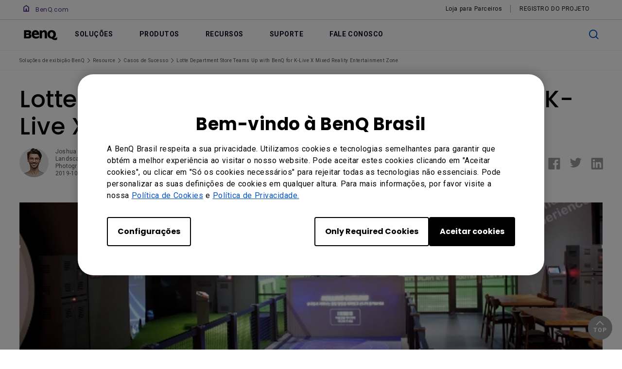

--- FILE ---
content_type: text/html; charset=UTF-8
request_url: https://www.benq.com/pt-br/business/resource/case-study/lotte-department-store-teams-up-with-benq-for-k-live-x-mixed-reality-entertainment-zone.html
body_size: 25043
content:

<!DOCTYPE HTML>
<html lang="pt-BR">
    <head>
    <meta charset="UTF-8"/>
    <title>Lotte Department Store Teams Up with BenQ for K-Live X Mixed Reality Entertainment Zone</title>
    <meta name="description" content="A Lotte Department Store se une à BenQ para criar a zona de entretenimento de realidade mista K-Live X"/>
    
    
	
         <script>var projectRootPath='/content/newb2b';</script>
        
    <!--open graph meta tags -->
    <meta property="og:title" content="Lotte Department Store Teams Up with BenQ for K-Live X Mixed Reality Entertainment Zone"/>
    <meta property="og:description"/>
    <meta property="og:type" content="website"/>
    <meta property="og:locale" content="pt_br"/>
    
        
          
            <meta property="og:image" content="https://image.benq.com/is/image/benqco/lotte-department-store-teams-up-with-benq-4?$ResponsivePreset$"/>
            <meta property="og:image:width" content="318"/>
            <meta property="og:image:height" content="235"/>
          
        
      
    <meta property="og:image:alt"/>
    <meta property="og:url" content="https://www.benq.com/pt-br/business/resource/case-study/lotte-department-store-teams-up-with-benq-for-k-live-x-mixed-reality-entertainment-zone.html"/>
    

    <!--twitter meta tags -->
    <meta property="twitter:title" content="Lotte Department Store Teams Up with BenQ for K-Live X Mixed Reality Entertainment Zone"/>
    <meta property="twitter:description"/>
    <meta property="twitter:url" content="https://www.benq.com/pt-br/business/resource/case-study/lotte-department-store-teams-up-with-benq-for-k-live-x-mixed-reality-entertainment-zone.html"/>
    <meta property="twitter:site" content="@Benq"/>
    <meta property="twitter:card" content="Summary"/>

    <!-- href lang -->
    
    <link rel="alternate" href="https://www.benq.com/en-us/business/resource/case-study/lotte-department-store-teams-up-with-benq-for-k-live-x-mixed-reality-entertainment-zone.html" hreflang="en-us"/>
    
    <link rel="alternate" href="https://www.benq.com/en-us/business/resource/case-study/lotte-department-store-teams-up-with-benq-for-k-live-x-mixed-reality-entertainment-zone.html" hreflang="x-default"/>
    
    <link rel="alternate" href="https://www.benq.com/en-ap/business/resource/case-study/lotte-department-store-teams-up-with-benq-for-k-live-x-mixed-reality-entertainment-zone.html" hreflang="en-ph"/>
    
    <link rel="alternate" href="https://www.benq.com/en-ap/business/resource/case-study/lotte-department-store-teams-up-with-benq-for-k-live-x-mixed-reality-entertainment-zone.html" hreflang="en-mm"/>
    
    <link rel="alternate" href="https://www.benq.com/en-ap/business/resource/case-study/lotte-department-store-teams-up-with-benq-for-k-live-x-mixed-reality-entertainment-zone.html" hreflang="en-kh"/>
    
    <link rel="alternate" href="https://www.benq.com/en-ap/business/resource/case-study/lotte-department-store-teams-up-with-benq-for-k-live-x-mixed-reality-entertainment-zone.html" hreflang="en-mn"/>
    
    <link rel="alternate" href="https://www.benq.com/en-ap/business/resource/case-study/lotte-department-store-teams-up-with-benq-for-k-live-x-mixed-reality-entertainment-zone.html" hreflang="en-kz"/>
    
    <link rel="alternate" href="https://www.benq.com/en-ap/business/resource/case-study/lotte-department-store-teams-up-with-benq-for-k-live-x-mixed-reality-entertainment-zone.html" hreflang="en-la"/>
    
    <link rel="alternate" href="https://www.benq.com/en-ap/business/resource/case-study/lotte-department-store-teams-up-with-benq-for-k-live-x-mixed-reality-entertainment-zone.html" hreflang="en-za"/>
    
    <link rel="alternate" href="https://www.benq.com/en-ap/business/resource/case-study/lotte-department-store-teams-up-with-benq-for-k-live-x-mixed-reality-entertainment-zone.html" hreflang="en-ck"/>
    
    <link rel="alternate" href="https://www.benq.com/en-ap/business/resource/case-study/lotte-department-store-teams-up-with-benq-for-k-live-x-mixed-reality-entertainment-zone.html" hreflang="en-my"/>
    
    <link rel="alternate" href="https://www.benq.com/en-ap/business/resource/case-study/lotte-department-store-teams-up-with-benq-for-k-live-x-mixed-reality-entertainment-zone.html" hreflang="en-sg"/>
    
    <link rel="alternate" href="https://www.benq.com/en-me/business/resource/case-study/lotte-department-store-teams-up-with-benq-for-k-live-x-mixed-reality-entertainment-zone.html" hreflang="en-me"/>
    
    <link rel="alternate" href="https://www.benq.com/en-me/business/resource/case-study/lotte-department-store-teams-up-with-benq-for-k-live-x-mixed-reality-entertainment-zone.html" hreflang="en-ae"/>
    
    <link rel="alternate" href="https://www.benq.com/en-me/business/resource/case-study/lotte-department-store-teams-up-with-benq-for-k-live-x-mixed-reality-entertainment-zone.html" hreflang="en-lb"/>
    
    <link rel="alternate" href="https://www.benq.com/en-me/business/resource/case-study/lotte-department-store-teams-up-with-benq-for-k-live-x-mixed-reality-entertainment-zone.html" hreflang="en-il"/>
    
    <link rel="alternate" href="https://www.benq.com/en-me/business/resource/case-study/lotte-department-store-teams-up-with-benq-for-k-live-x-mixed-reality-entertainment-zone.html" hreflang="en-pk"/>
    
    <link rel="alternate" href="https://www.benq.com/en-me/business/resource/case-study/lotte-department-store-teams-up-with-benq-for-k-live-x-mixed-reality-entertainment-zone.html" hreflang="en-kw"/>
    
    <link rel="alternate" href="https://www.benq.com/en-me/business/resource/case-study/lotte-department-store-teams-up-with-benq-for-k-live-x-mixed-reality-entertainment-zone.html" hreflang="en-qa"/>
    
    <link rel="alternate" href="https://www.benq.com/en-me/business/resource/case-study/lotte-department-store-teams-up-with-benq-for-k-live-x-mixed-reality-entertainment-zone.html" hreflang="en-bh"/>
    
    <link rel="alternate" href="https://www.benq.com/en-me/business/resource/case-study/lotte-department-store-teams-up-with-benq-for-k-live-x-mixed-reality-entertainment-zone.html" hreflang="en-om"/>
    
    <link rel="alternate" href="https://www.benq.com/en-me/business/resource/case-study/lotte-department-store-teams-up-with-benq-for-k-live-x-mixed-reality-entertainment-zone.html" hreflang="en-jo"/>
    
    <link rel="alternate" href="https://www.benq.com/en-me/business/resource/case-study/lotte-department-store-teams-up-with-benq-for-k-live-x-mixed-reality-entertainment-zone.html" hreflang="en-ma"/>
    
    <link rel="alternate" href="https://www.benq.com/en-me/business/resource/case-study/lotte-department-store-teams-up-with-benq-for-k-live-x-mixed-reality-entertainment-zone.html" hreflang="en-eg"/>
    
    <link rel="alternate" href="https://www.benq.com/en-me/business/resource/case-study/lotte-department-store-teams-up-with-benq-for-k-live-x-mixed-reality-entertainment-zone.html" hreflang="en-ir"/>
    
    <link rel="alternate" href="https://www.benq.com/en-me/business/resource/case-study/lotte-department-store-teams-up-with-benq-for-k-live-x-mixed-reality-entertainment-zone.html" hreflang="en-iq"/>
    
    <link rel="alternate" href="https://www.benq.com/en-me/business/resource/case-study/lotte-department-store-teams-up-with-benq-for-k-live-x-mixed-reality-entertainment-zone.html" hreflang="en-sa"/>
    
    <link rel="alternate" href="https://www.benq.com/en-in/business/resource/case-study/lotte-department-store-teams-up-with-benq-for-k-live-x-mixed-reality-entertainment-zone.html" hreflang="en-in"/>
    
    <link rel="alternate" href="https://www.benq.com/en-in/business/resource/case-study/lotte-department-store-teams-up-with-benq-for-k-live-x-mixed-reality-entertainment-zone.html" hreflang="en-bd"/>
    
    <link rel="alternate" href="https://www.benq.com/en-in/business/resource/case-study/lotte-department-store-teams-up-with-benq-for-k-live-x-mixed-reality-entertainment-zone.html" hreflang="en-lk"/>
    
    <link rel="alternate" href="https://www.benq.com/en-in/business/resource/case-study/lotte-department-store-teams-up-with-benq-for-k-live-x-mixed-reality-entertainment-zone.html" hreflang="en-np"/>
    
    <link rel="alternate" href="https://www.benq.com/en-in/business/resource/case-study/lotte-department-store-teams-up-with-benq-for-k-live-x-mixed-reality-entertainment-zone.html" hreflang="en-mv"/>
    
    <link rel="alternate" href="https://www.benq.com/vi-vn/business/resource/case-study/lotte-department-store-teams-up-with-benq-for-k-live-x-mixed-reality-entertainment-zone.html" hreflang="vi"/>
    
    <link rel="alternate" href="https://www.benq.com/th-th/business/resource/case-study/lotte-department-store-teams-up-with-benq-for-k-live-x-mixed-reality-entertainment-zone.html" hreflang="th"/>
    
    <link rel="alternate" href="https://www.benq.com/tr-tr/business/resource/case-study/lotte-department-store-teams-up-with-benq-for-k-live-x-mixed-reality-entertainment-zone.html" hreflang="tr"/>
    
    <link rel="alternate" href="https://www.benq.com/ko-kr/business/resource/case-study/lotte-department-store-teams-up-with-benq-for-k-live-x-mixed-reality-entertainment-zone.html" hreflang="ko"/>
    
    <link rel="alternate" href="https://www.benq.com/ar-me/business/resource/case-study/lotte-department-store-teams-up-with-benq-for-k-live-x-mixed-reality-entertainment-zone.html" hreflang="ar"/>
    
    <link rel="alternate" href="https://www.benq.com/en-au/business/resource/case-study/lotte-department-store-teams-up-with-benq-for-k-live-x-mixed-reality-entertainment-zone.html" hreflang="en-au"/>
    
    <link rel="alternate" href="https://www.benq.eu/it-it/business/resource/case-study/lotte-department-store-teams-up-with-benq-for-k-live-x-mixed-reality-entertainment-zone.html" hreflang="it"/>
    
    <link rel="alternate" href="https://www.benq.com/fr-ca/business/resource/case-study/lotte-department-store-teams-up-with-benq-for-k-live-x-mixed-reality-entertainment-zone.html" hreflang="fr-ca"/>
    
    <link rel="alternate" href="https://www.benq.eu/de-de/business/resource/case-study/lotte-department-store-teams-up-with-benq-for-k-live-x-mixed-reality-entertainment-zone.html" hreflang="de"/>
    
    <link rel="alternate" href="https://www.benq.eu/de-de/business/resource/case-study/lotte-department-store-teams-up-with-benq-for-k-live-x-mixed-reality-entertainment-zone.html" hreflang="fr-ch"/>
    
    <link rel="alternate" href="https://www.benq.com/es-mx/business/resource/case-study/lotte-department-store-teams-up-with-benq-for-k-live-x-mixed-reality-entertainment-zone.html" hreflang="es-mx"/>
    
    <link rel="alternate" href="https://www.benq.com/es-la/business/resource/case-study/lotte-department-store-teams-up-with-benq-for-k-live-x-mixed-reality-entertainment-zone.html" hreflang="es-ar"/>
    
    <link rel="alternate" href="https://www.benq.com/es-la/business/resource/case-study/lotte-department-store-teams-up-with-benq-for-k-live-x-mixed-reality-entertainment-zone.html" hreflang="es-co"/>
    
    <link rel="alternate" href="https://www.benq.com/es-la/business/resource/case-study/lotte-department-store-teams-up-with-benq-for-k-live-x-mixed-reality-entertainment-zone.html" hreflang="es-pe"/>
    
    <link rel="alternate" href="https://www.benq.com/es-la/business/resource/case-study/lotte-department-store-teams-up-with-benq-for-k-live-x-mixed-reality-entertainment-zone.html" hreflang="es-cl"/>
    
    <link rel="alternate" href="https://www.benq.com/es-la/business/resource/case-study/lotte-department-store-teams-up-with-benq-for-k-live-x-mixed-reality-entertainment-zone.html" hreflang="es-gt"/>
    
    <link rel="alternate" href="https://www.benq.com/es-la/business/resource/case-study/lotte-department-store-teams-up-with-benq-for-k-live-x-mixed-reality-entertainment-zone.html" hreflang="es-do"/>
    
    <link rel="alternate" href="https://www.benq.com/es-la/business/resource/case-study/lotte-department-store-teams-up-with-benq-for-k-live-x-mixed-reality-entertainment-zone.html" hreflang="es-hn"/>
    
    <link rel="alternate" href="https://www.benq.com/es-la/business/resource/case-study/lotte-department-store-teams-up-with-benq-for-k-live-x-mixed-reality-entertainment-zone.html" hreflang="es-ni"/>
    
    <link rel="alternate" href="https://www.benq.com/es-la/business/resource/case-study/lotte-department-store-teams-up-with-benq-for-k-live-x-mixed-reality-entertainment-zone.html" hreflang="es-pa"/>
    
    <link rel="alternate" href="https://www.benq.com/es-la/business/resource/case-study/lotte-department-store-teams-up-with-benq-for-k-live-x-mixed-reality-entertainment-zone.html" hreflang="es-ec"/>
    
    <link rel="alternate" href="https://www.benq.com/es-la/business/resource/case-study/lotte-department-store-teams-up-with-benq-for-k-live-x-mixed-reality-entertainment-zone.html" hreflang="es-py"/>
    
    <link rel="alternate" href="https://www.benq.com/es-la/business/resource/case-study/lotte-department-store-teams-up-with-benq-for-k-live-x-mixed-reality-entertainment-zone.html" hreflang="es-ve"/>
    
    <link rel="alternate" href="https://www.benq.eu/en-eu/business/resource/case-study/lotte-department-store-teams-up-with-benq-for-k-live-x-mixed-reality-entertainment-zone.html" hreflang="en-mc"/>
    
    <link rel="alternate" href="https://www.benq.eu/en-eu/business/resource/case-study/lotte-department-store-teams-up-with-benq-for-k-live-x-mixed-reality-entertainment-zone.html" hreflang="en-gr"/>
    
    <link rel="alternate" href="https://www.benq.eu/en-eu/business/resource/case-study/lotte-department-store-teams-up-with-benq-for-k-live-x-mixed-reality-entertainment-zone.html" hreflang="en-ro"/>
    
    <link rel="alternate" href="https://www.benq.eu/en-eu/business/resource/case-study/lotte-department-store-teams-up-with-benq-for-k-live-x-mixed-reality-entertainment-zone.html" hreflang="en-sk"/>
    
    <link rel="alternate" href="https://www.benq.eu/en-eu/business/resource/case-study/lotte-department-store-teams-up-with-benq-for-k-live-x-mixed-reality-entertainment-zone.html" hreflang="en-ua"/>
    
    <link rel="alternate" href="https://www.benq.eu/en-eu/business/resource/case-study/lotte-department-store-teams-up-with-benq-for-k-live-x-mixed-reality-entertainment-zone.html" hreflang="en-bg"/>
    
    <link rel="alternate" href="https://www.benq.eu/en-eu/business/resource/case-study/lotte-department-store-teams-up-with-benq-for-k-live-x-mixed-reality-entertainment-zone.html" hreflang="en-hu"/>
    
    <link rel="alternate" href="https://www.benq.eu/en-eu/business/resource/case-study/lotte-department-store-teams-up-with-benq-for-k-live-x-mixed-reality-entertainment-zone.html" hreflang="en-lt"/>
    
    <link rel="alternate" href="https://www.benq.eu/en-eu/business/resource/case-study/lotte-department-store-teams-up-with-benq-for-k-live-x-mixed-reality-entertainment-zone.html" hreflang="en-ie"/>
    
    <link rel="alternate" href="https://www.benq.eu/en-eu/business/resource/case-study/lotte-department-store-teams-up-with-benq-for-k-live-x-mixed-reality-entertainment-zone.html" hreflang="en-lu"/>
    
    <link rel="alternate" href="https://www.benq.eu/en-eu/business/resource/case-study/lotte-department-store-teams-up-with-benq-for-k-live-x-mixed-reality-entertainment-zone.html" hreflang="en-at"/>
    
    <link rel="alternate" href="https://www.benq.eu/en-eu/business/resource/case-study/lotte-department-store-teams-up-with-benq-for-k-live-x-mixed-reality-entertainment-zone.html" hreflang="en-be"/>
    
    <link rel="alternate" href="https://www.benq.eu/en-eu/business/resource/case-study/lotte-department-store-teams-up-with-benq-for-k-live-x-mixed-reality-entertainment-zone.html" hreflang="en-is"/>
    
    <link rel="alternate" href="https://www.benq.eu/en-eu/business/resource/case-study/lotte-department-store-teams-up-with-benq-for-k-live-x-mixed-reality-entertainment-zone.html" hreflang="en-fi"/>
    
    <link rel="alternate" href="https://www.benq.eu/en-eu/business/resource/case-study/lotte-department-store-teams-up-with-benq-for-k-live-x-mixed-reality-entertainment-zone.html" hreflang="en-no"/>
    
    <link rel="alternate" href="https://www.benq.eu/en-eu/business/resource/case-study/lotte-department-store-teams-up-with-benq-for-k-live-x-mixed-reality-entertainment-zone.html" hreflang="en-dk"/>
    
    <link rel="alternate" href="https://www.benq.eu/en-eu/business/resource/case-study/lotte-department-store-teams-up-with-benq-for-k-live-x-mixed-reality-entertainment-zone.html" hreflang="en-hr"/>
    
    <link rel="alternate" href="https://www.benq.eu/en-eu/business/resource/case-study/lotte-department-store-teams-up-with-benq-for-k-live-x-mixed-reality-entertainment-zone.html" hreflang="en-rs"/>
    
    <link rel="alternate" href="https://www.benq.eu/en-eu/business/resource/case-study/lotte-department-store-teams-up-with-benq-for-k-live-x-mixed-reality-entertainment-zone.html" hreflang="en-ee"/>
    
    <link rel="alternate" href="https://www.benq.eu/en-eu/business/resource/case-study/lotte-department-store-teams-up-with-benq-for-k-live-x-mixed-reality-entertainment-zone.html" hreflang="en-lv"/>
    
    <link rel="alternate" href="https://www.benq.eu/en-eu/business/resource/case-study/lotte-department-store-teams-up-with-benq-for-k-live-x-mixed-reality-entertainment-zone.html" hreflang="en-si"/>
    
    <link rel="alternate" href="https://www.benq.eu/en-eu/business/resource/case-study/lotte-department-store-teams-up-with-benq-for-k-live-x-mixed-reality-entertainment-zone.html" hreflang="en-mt"/>
    
    <link rel="alternate" href="https://www.benq.eu/en-eu/business/resource/case-study/lotte-department-store-teams-up-with-benq-for-k-live-x-mixed-reality-entertainment-zone.html" hreflang="en-ba"/>
    
    <link rel="alternate" href="https://www.benq.eu/en-eu/business/resource/case-study/lotte-department-store-teams-up-with-benq-for-k-live-x-mixed-reality-entertainment-zone.html" hreflang="en-mk"/>
    
    <link rel="alternate" href="https://www.benq.eu/en-eu/business/resource/case-study/lotte-department-store-teams-up-with-benq-for-k-live-x-mixed-reality-entertainment-zone.html" hreflang="en-cy"/>
    
    <link rel="alternate" href="https://www.benq.eu/cs-cz/business/resource/case-study/lotte-department-store-teams-up-with-benq-for-k-live-x-mixed-reality-entertainment-zone.html" hreflang="cs"/>
    
    <link rel="alternate" href="https://www.benq.com/pt-br/business/resource/case-study/lotte-department-store-teams-up-with-benq-for-k-live-x-mixed-reality-entertainment-zone.html" hreflang="pt"/>
    
    <link rel="alternate" href="https://www.benq.com/en-hk/business/resource/case-study/lotte-department-store-teams-up-with-benq-for-k-live-x-mixed-reality-entertainment-zone.html" hreflang="en-hk"/>
    
    <link rel="alternate" href="https://www.benq.eu/en-uk/business/resource/case-study/lotte-department-store-teams-up-with-benq-for-k-live-x-mixed-reality-entertainment-zone.html" hreflang="en-gb"/>
    
    <link rel="alternate" href="https://www.benq.eu/es-es/business/resource/case-study/lotte-department-store-teams-up-with-benq-for-k-live-x-mixed-reality-entertainment-zone.html" hreflang="es-es"/>
    
    <link rel="alternate" href="https://www.benq.eu/fr-fr/business/resource/case-study/lotte-department-store-teams-up-with-benq-for-k-live-x-mixed-reality-entertainment-zone.html" hreflang="fr-fr"/>
    

    <!-- canonical -->
    <link rel="canonical" href="https://www.benq.com/pt-br/business/resource/case-study/lotte-department-store-teams-up-with-benq-for-k-live-x-mixed-reality-entertainment-zone.html"/>

    
<meta name="viewport" content="width=device-width, height=device-height, initial-scale=1.0, minimum-scale=1.0"/>

    <!-- google fonts -->
    <link rel="preconnect" href="https://fonts.googleapis.com"/>
    <link rel="preconnect" href="https://fonts.gstatic.com" crossorigin/>
    <link href="https://fonts.googleapis.com/css2?family=Noto+Sans+Arabic:wght@400;500;600;700;800;900&family=Noto+Sans+JP:wght@400;500;700;900&family=Noto+Sans+KR:wght@400;500;700;900&family=Noto+Sans+SC:wght@400;500;700;900&family=Noto+Sans+TC:wght@400;500;700;900&family=Noto+Sans+Thai:wght@400;500;600;700;800;900&family=Poppins:wght@500;700&family=Roboto:wght@400;500" rel="stylesheet"/>

    <link rel="stylesheet" href="/etc/designs/b2c/clientlib-base.min.81e4d7d922370d0bc61a6a6eeeaa8a44.css" type="text/css"/>
    <link rel="stylesheet" href="/etc/designs/b2c/clientlib-common.min.3bf571f881906390ac15cb1c3be1aed8.css" type="text/css"/>
    <link rel="stylesheet" href="/etc/designs/b2c/clientlib-after-jquery-no-defer.min.16d46f56e229786857cd6eaa78b9fe92.css" type="text/css"/>
    
    
<link rel="stylesheet" href="/etc.clientlibs/clientlibs/granite/jquery-ui.min.8803c9ee6cf6b1e2f196b6d5a768bc5f.css" type="text/css">
<link rel="stylesheet" href="/apps/b2c/clientlibs/clientlib-base.min.17c67b8a56451d8121a7964c57c3cbc6.css" type="text/css">



    
    
<link rel="stylesheet" href="/etc.clientlibs/common/clientlibs/clientlib-site/functions/external-link.min.9e6366a88cc0a99b52a85d07a81d0cf2.css" type="text/css">
<script src="/etc.clientlibs/common/clientlibs/clientlib-site/functions/external-link.min.e7fcd055eec6f48d67c65604815aa5f3.js"></script>



    
    
<link rel="stylesheet" href="/etc.clientlibs/common/clientlibs/clientlib-site/b2b.min.3ce4743bffbe36cabb3352302557b5c0.css" type="text/css">



    
    
    
<script src="/etc.clientlibs/common/clientlibs/plugins/jquery.min.25d40a56f5b165448300ea5df3e7b16f.js"></script>



    <script type="text/javascript" src="/etc/designs/b2c/clientlib-base.min.5d5811e9497b52714d13a285940e9885.js"></script>
    
    
    
        <script type="text/javascript" src="/etc.clientlibs/clientlibs/granite/utils.min.899004cc02c33efc1f6694b1aee587fd.js"></script>
        <script type="text/javascript" src="/etc/clientlibs/granite/jquery/granite/source/init.js"></script>  
        <script type="text/javascript" src="/etc/clientlibs/granite/jquery/granite/csrf/source/granite.http.externalize.js"></script>  
        <script type="text/javascript" src="/etc.clientlibs/foundation/clientlibs/jquery.min.dd9b395c741ce2784096e26619e14910.js"></script>
        <script type="text/javascript" src="/etc/clientlibs/foundation/shared.min.c82abddb79e120438682893f68a22256.js"></script>
    
    


    
    
    

    
    
    
    

    
</head>
    <body class="b2b-resource-article-page b2b-common-page page basicpage" id="b2b-resource-article-page-c67fcff77a">
        
        
        
            




            



            
<svg xmlns="http://www.w3.org/2000/svg" style="display: none;">
    <symbol id="arrow-right" viewBox="0 0 24 24">
        <path d="M7.88906 21.8375L17.5391 12.1875L7.88906 2.53748L6.46406 3.96248L14.7141 12.1875L6.46406 20.4125L7.88906 21.8375Z"/>
    </symbol>
    <symbol id="arrow-left" viewBox="0 0 24 24">
        <path d="M16.1139 21.8375L6.46387 12.1875L16.1139 2.53748L17.5389 3.96248L9.28887 12.1875L17.5389 20.4125L16.1139 21.8375Z"/>
    </symbol>
    <symbol id="expand-down">
        <path d="M12 14.7L6.7 9.40005L7.4 8.67505L12 13.275L16.6 8.67505L17.3 9.40005L12 14.7Z"/>
    </symbol>
    <symbol id="arrow-down" viewBox="0 0 24 24">
        <path d="M2.35137 8.07498L12.0014 17.725L21.6514 8.07498L20.2264 6.64998L12.0014 14.9L3.77637 6.64998L2.35137 8.07498Z" fill="black"/>
    </symbol>
    <symbol id="close-round-light" viewBox="0 0 24 24">
        <path d="M8.4 16.3L12 12.7L15.6 16.3L16.3 15.6L12.7 12L16.3 8.4L15.6 7.7L12 11.3L8.4 7.7L7.7 8.4L11.3 12L7.7 15.6L8.4 16.3ZM12 21C10.75 21 9.57933 20.7627 8.488 20.288C7.396 19.8127 6.446 19.1707 5.638 18.362C4.82933 17.554 4.18733 16.604 3.712 15.512C3.23733 14.4207 3 13.25 3 12C3 10.75 3.23733 9.579 3.712 8.487C4.18733 7.39567 4.82933 6.44567 5.638 5.637C6.446 4.829 7.396 4.18733 8.488 3.712C9.57933 3.23733 10.75 3 12 3C13.25 3 14.421 3.23733 15.513 3.712C16.6043 4.18733 17.5543 4.829 18.363 5.637C19.171 6.44567 19.8127 7.39567 20.288 8.487C20.7627 9.579 21 10.75 21 12C21 13.25 20.7627 14.4207 20.288 15.512C19.8127 16.604 19.171 17.554 18.363 18.362C17.5543 19.1707 16.6043 19.8127 15.513 20.288C14.421 20.7627 13.25 21 12 21ZM12 20C14.2333 20 16.125 19.225 17.675 17.675C19.225 16.125 20 14.2333 20 12C20 9.76667 19.225 7.875 17.675 6.325C16.125 4.775 14.2333 4 12 4C9.76667 4 7.875 4.775 6.325 6.325C4.775 7.875 4 9.76667 4 12C4 14.2333 4.775 16.125 6.325 17.675C7.875 19.225 9.76667 20 12 20Z"/>
    </symbol>
    <symbol id="close-round-fill-light" viewBox="0 0 24 24">
        <path d="M8.4 16.3L12 12.7L15.6 16.3L16.3 15.6L12.7 12L16.3 8.4L15.6 7.7L12 11.3L8.4 7.7L7.7 8.4L11.3 12L7.7 15.6L8.4 16.3ZM12 21C10.75 21 9.57933 20.7627 8.488 20.288C7.396 19.8127 6.446 19.1707 5.638 18.362C4.82933 17.554 4.18733 16.604 3.712 15.512C3.23733 14.4207 3 13.25 3 12C3 10.75 3.23733 9.579 3.712 8.487C4.18733 7.39567 4.82933 6.44567 5.638 5.637C6.446 4.829 7.396 4.18733 8.488 3.712C9.57933 3.23733 10.75 3 12 3C13.25 3 14.421 3.23733 15.513 3.712C16.6043 4.18733 17.5543 4.829 18.363 5.637C19.171 6.44567 19.8127 7.39567 20.288 8.487C20.7627 9.579 21 10.75 21 12C21 13.25 20.7627 14.4207 20.288 15.512C19.8127 16.604 19.171 17.554 18.363 18.362C17.5543 19.1707 16.6043 19.8127 15.513 20.288C14.421 20.7627 13.25 21 12 21Z"/>
    </symbol>
    <symbol id="close-round-dark" viewBox="0 0 24 24">
        <path d="M8.4 16.3L12 12.7L15.6 16.3L16.3 15.6L12.7 12L16.3 8.4L15.6 7.7L12 11.3L8.4 7.7L7.7 8.4L11.3 12L7.7 15.6L8.4 16.3ZM12 21C10.75 21 9.57933 20.7627 8.488 20.288C7.396 19.8127 6.446 19.1707 5.638 18.362C4.82933 17.554 4.18733 16.604 3.712 15.512C3.23733 14.4207 3 13.25 3 12C3 10.75 3.23733 9.579 3.712 8.487C4.18733 7.39567 4.82933 6.44567 5.638 5.637C6.446 4.829 7.396 4.18733 8.488 3.712C9.57933 3.23733 10.75 3 12 3C13.25 3 14.421 3.23733 15.513 3.712C16.6043 4.18733 17.5543 4.829 18.363 5.637C19.171 6.44567 19.8127 7.39567 20.288 8.487C20.7627 9.579 21 10.75 21 12C21 13.25 20.7627 14.4207 20.288 15.512C19.8127 16.604 19.171 17.554 18.363 18.362C17.5543 19.1707 16.6043 19.8127 15.513 20.288C14.421 20.7627 13.25 21 12 21Z"/>
    </symbol>
    <symbol id="close-round-fill-dark" viewBox="0 0 24 24">
        <path d="M8.4 16.3L12 12.7L15.6 16.3L16.3 15.6L12.7 12L16.3 8.4L15.6 7.7L12 11.3L8.4 7.7L7.7 8.4L11.3 12L7.7 15.6L8.4 16.3ZM12 21C10.75 21 9.57933 20.7627 8.488 20.288C7.396 19.8127 6.446 19.1707 5.638 18.362C4.82933 17.554 4.18733 16.604 3.712 15.512C3.23733 14.4207 3 13.25 3 12C3 10.75 3.23733 9.579 3.712 8.487C4.18733 7.39567 4.82933 6.44567 5.638 5.637C6.446 4.829 7.396 4.18733 8.488 3.712C9.57933 3.23733 10.75 3 12 3C13.25 3 14.421 3.23733 15.513 3.712C16.6043 4.18733 17.5543 4.829 18.363 5.637C19.171 6.44567 19.8127 7.39567 20.288 8.487C20.7627 9.579 21 10.75 21 12C21 13.25 20.7627 14.4207 20.288 15.512C19.8127 16.604 19.171 17.554 18.363 18.362C17.5543 19.1707 16.6043 19.8127 15.513 20.288C14.421 20.7627 13.25 21 12 21Z"/>
    </symbol>
    <symbol id="check" viewBox="0 0 24 24">
        <path d="M9.54995 17.3L4.57495 12.35L5.29995 11.625L9.54995 15.875L18.7 6.72498L19.425 7.44998L9.54995 17.3Z"/>
    </symbol>
    <symbol id="circle" viewBox="0 0 10 9">
        <circle cx="5" cy="4.5" r="4"/>
    </symbol>
    <symbol id="play-rounded" viewBox="0 0 24 24">
        <path d="M12 3C7.032 3 3 7.032 3 12C3 16.968 7.032 21 12 21C16.968 21 21 16.968 21 12C21 7.032 16.968 3 12 3ZM10.2 16.05V7.95L15.6 12L10.2 16.05Z"/> 
    </symbol>
    <symbol id="lock-locked-filled" viewBox="0 0 24 24">
        <path xmlns="http://www.w3.org/2000/svg" d="M6.625 21C6.175 21 5.79167 20.8417 5.475 20.525C5.15833 20.2083 5 19.825 5 19.375V10.625C5 10.175 5.15833 9.79167 5.475 9.475C5.79167 9.15833 6.175 9 6.625 9H8V7C8 5.88333 8.38767 4.93733 9.163 4.162C9.93767 3.38733 10.8833 3 12 3C13.1167 3 14.0627 3.38733 14.838 4.162C15.6127 4.93733 16 5.88333 16 7V9H17.375C17.825 9 18.2083 9.15833 18.525 9.475C18.8417 9.79167 19 10.175 19 10.625V19.375C19 19.825 18.8417 20.2083 18.525 20.525C18.2083 20.8417 17.825 21 17.375 21H6.625ZM12 16.5C12.4167 16.5 12.7707 16.354 13.062 16.062C13.354 15.7707 13.5 15.4167 13.5 15C13.5 14.5833 13.354 14.2293 13.062 13.938C12.7707 13.646 12.4167 13.5 12 13.5C11.5833 13.5 11.2293 13.646 10.938 13.938C10.646 14.2293 10.5 14.5833 10.5 15C10.5 15.4167 10.646 15.7707 10.938 16.062C11.2293 16.354 11.5833 16.5 12 16.5ZM9 9H15V7C15 6.16667 14.7083 5.45833 14.125 4.875C13.5417 4.29167 12.8333 4 12 4C11.1667 4 10.4583 4.29167 9.875 4.875C9.29167 5.45833 9 6.16667 9 7V9Z"/>
    </symbol>
    <symbol id="global-select" viewBox="0 0 24 24">
        <path d="M12 21.5C10.6975 21.5 9.46833 21.2503 8.3125 20.751C7.15667 20.2517 6.14867 19.5718 5.2885 18.7115C4.42817 17.8513 3.74833 16.8433 3.249 15.6875C2.74967 14.5317 2.5 13.3025 2.5 12C2.5 10.6872 2.74967 9.45542 3.249 8.30475C3.74833 7.15408 4.42817 6.14867 5.2885 5.2885C6.14867 4.42817 7.15667 3.74833 8.3125 3.249C9.46833 2.74967 10.6975 2.5 12 2.5C13.3128 2.5 14.5446 2.74967 15.6953 3.249C16.8459 3.74833 17.8513 4.42817 18.7115 5.2885C19.5718 6.14867 20.2517 7.15408 20.751 8.30475C21.2503 9.45542 21.5 10.6872 21.5 12C21.5 13.3025 21.2503 14.5317 20.751 15.6875C20.2517 16.8433 19.5718 17.8513 18.7115 18.7115C17.8513 19.5718 16.8459 20.2517 15.6953 20.751C14.5446 21.2503 13.3128 21.5 12 21.5ZM12 19.9788C12.5103 19.3019 12.9398 18.6192 13.2885 17.9307C13.6372 17.2422 13.9212 16.4897 14.1405 15.673H9.8595C10.0917 16.5153 10.3789 17.2808 10.7213 17.9693C11.0634 18.6578 11.4897 19.3276 12 19.9788ZM10.0635 19.7038C9.68017 19.1538 9.33592 18.5285 9.03075 17.828C8.72558 17.1273 8.48842 16.409 8.31925 15.673H4.927C5.45517 16.7115 6.1635 17.584 7.052 18.2905C7.9405 18.9968 8.94433 19.4679 10.0635 19.7038ZM13.9365 19.7038C15.0557 19.4679 16.0595 18.9968 16.948 18.2905C17.8365 17.584 18.5448 16.7115 19.073 15.673H15.6807C15.4794 16.4153 15.2262 17.1368 14.921 17.8375C14.616 18.5382 14.2878 19.1602 13.9365 19.7038ZM4.298 14.173H8.0155C7.95267 13.8013 7.90708 13.4369 7.87875 13.0798C7.85058 12.7227 7.8365 12.3628 7.8365 12C7.8365 11.6372 7.85058 11.2773 7.87875 10.9202C7.90708 10.5631 7.95267 10.1987 8.0155 9.827H4.298C4.20183 10.1667 4.12817 10.5198 4.077 10.8865C4.02567 11.2532 4 11.6243 4 12C4 12.3757 4.02567 12.7468 4.077 13.1135C4.12817 13.4802 4.20183 13.8333 4.298 14.173ZM9.51525 14.173H14.4848C14.5474 13.8013 14.5929 13.4402 14.6212 13.0895C14.6494 12.7388 14.6635 12.3757 14.6635 12C14.6635 11.6243 14.6494 11.2612 14.6212 10.9105C14.5929 10.5598 14.5474 10.1987 14.4848 9.827H9.51525C9.45258 10.1987 9.40708 10.5598 9.37875 10.9105C9.35058 11.2612 9.3365 11.6243 9.3365 12C9.3365 12.3757 9.35058 12.7388 9.37875 13.0895C9.40708 13.4402 9.45258 13.8013 9.51525 14.173ZM15.9845 14.173H19.702C19.7982 13.8333 19.8718 13.4802 19.923 13.1135C19.9743 12.7468 20 12.3757 20 12C20 11.6243 19.9743 11.2532 19.923 10.8865C19.8718 10.5198 19.7982 10.1667 19.702 9.827H15.9845C16.0473 10.1987 16.0929 10.5631 16.1212 10.9202C16.1494 11.2773 16.1635 11.6372 16.1635 12C16.1635 12.3628 16.1494 12.7227 16.1212 13.0798C16.0929 13.4369 16.0473 13.8013 15.9845 14.173ZM15.6807 8.327H19.073C18.5385 7.27567 17.835 6.40317 16.9625 5.7095C16.09 5.016 15.0813 4.54167 13.9365 4.2865C14.3198 4.8685 14.6608 5.50508 14.9595 6.19625C15.2583 6.88725 15.4987 7.5975 15.6807 8.327ZM9.8595 8.327H14.1405C13.9083 7.491 13.6163 6.72075 13.2645 6.01625C12.9125 5.31175 12.491 4.64675 12 4.02125C11.509 4.64675 11.0875 5.31175 10.7355 6.01625C10.3837 6.72075 10.0917 7.491 9.8595 8.327ZM4.927 8.327H8.31925C8.50125 7.5975 8.74167 6.88725 9.0405 6.19625C9.33917 5.50508 9.68017 4.8685 10.0635 4.2865C8.91217 4.54167 7.90192 5.01767 7.03275 5.7145C6.16342 6.41117 5.4615 7.282 4.927 8.327Z"/>
    </symbol>
    <symbol id="external-link" viewBox="0 0 15 15">
        <path d="M7.34668 1.52002H13.48V7.65335" stroke="#757575" stroke-width="1.5" stroke-linejoin="round"/>
        <path d="M3.85312 2.71987L2.75978 2.71987C1.65522 2.71987 0.759785 3.6153 0.759785 4.71987L0.759785 12.2399C0.759784 13.3444 1.65522 14.2399 2.75979 14.2399L10.2798 14.2399C11.3844 14.2399 12.2798 13.3444 12.2798 12.2399V11.1465" stroke="#757575" stroke-width="1.5" stroke-linejoin="round"/>
        <path d="M13.6665 1.33331L5.6665 9.33331" stroke="#757575" stroke-width="1.5" stroke-linejoin="round"/>
    </symbol>
    <symbol id="play-button-black" viewBox="0 0 60 60" fill="none">
        <circle style="fill:var(--play-circle);" cx="30" cy="30" r="29" stroke="#CCCCCC" stroke-width="2"/>
        <path style="fill:var(--play-triangle);" d="M28.2508 38.3992C26.9323 39.3881 25.0508 38.4473 25.0508 36.7992V23.1992C25.0508 21.5511 26.9323 20.6104 28.2508 21.5992L37.3174 28.3992C38.3841 29.1992 38.3841 30.7992 37.3174 31.5992L28.2508 38.3992Z" fill="white"/>
    </symbol>
    <symbol id="play-button-white" viewBox="0 0 60 60" fill="none">
        <circle style="fill:var(--play-circle);" cx="30" cy="30" r="29" stroke="#CCCCCC" stroke-width="2"/>
        <path style="fill:var(--play-triangle);" d="M28.2508 38.3992C26.9323 39.3881 25.0508 38.4473 25.0508 36.7992V23.1992C25.0508 21.5511 26.9323 20.6104 28.2508 21.5992L37.3174 28.3992C38.3841 29.1992 38.3841 30.7992 37.3174 31.5992L28.2508 38.3992Z" fill="black"/>
    </symbol>
    <symbol id="pause-button-black" viewBox="0 0 60 60" fill="none">
        <circle style="fill:var(--pause-circle);" cx="30" cy="30" r="29" stroke="#CCCCCC" stroke-width="2"/>
        <path style="fill:var(--pause-rectangle);" fill-rule="evenodd" clip-rule="evenodd" d="M25.2251 20.4531C24.0955 20.4531 23.1797 21.3689 23.1797 22.4986V37.4986C23.1797 38.6283 24.0955 39.544 25.2251 39.544C26.3548 39.544 27.2706 38.6283 27.2706 37.4986V22.4986C27.2706 21.3689 26.3548 20.4531 25.2251 20.4531ZM34.7701 20.4531C33.6404 20.4531 32.7246 21.3689 32.7246 22.4986V37.4986C32.7246 38.6283 33.6404 39.5441 34.7701 39.5441C35.8997 39.5441 36.8155 38.6283 36.8155 37.4986V22.4986C36.8155 21.3689 35.8997 20.4531 34.7701 20.4531Z"/>
    </symbol>
    <symbol id="pause-button-white" viewBox="0 0 60 60" fill="none">
        <circle style="fill:var(--pause-circle);" cx="30" cy="30" r="29" stroke="#CCCCCC" stroke-width="2"/>
        <path style="fill:var(--pause-rectangle);" fill-rule="evenodd" clip-rule="evenodd" d="M25.2251 20.4531C24.0955 20.4531 23.1797 21.3689 23.1797 22.4986V37.4986C23.1797 38.6283 24.0955 39.544 25.2251 39.544C26.3548 39.544 27.2706 38.6283 27.2706 37.4986V22.4986C27.2706 21.3689 26.3548 20.4531 25.2251 20.4531ZM34.7701 20.4531C33.6404 20.4531 32.7246 21.3689 32.7246 22.4986V37.4986C32.7246 38.6283 33.6404 39.5441 34.7701 39.5441C35.8997 39.5441 36.8155 38.6283 36.8155 37.4986V22.4986C36.8155 21.3689 35.8997 20.4531 34.7701 20.4531Z"/>
    </symbol>
    <symbol id="search" viewBox="0 0 24 24">
        <path d="M19.4758 20.1504L13.2258 13.9004C12.7258 14.3171 12.1508 14.6421 11.5008 14.8754C10.8508 15.1087 10.2008 15.2254 9.55078 15.2254C7.93411 15.2254 6.57178 14.6711 5.46378 13.5624C4.35511 12.4544 3.80078 11.1004 3.80078 9.50039C3.80078 7.90039 4.35511 6.54606 5.46378 5.43739C6.57178 4.32939 7.92578 3.77539 9.52578 3.77539C11.1258 3.77539 12.4841 4.32939 13.6008 5.43739C14.7174 6.54606 15.2758 7.90039 15.2758 9.50039C15.2758 10.2004 15.1508 10.8754 14.9008 11.5254C14.6508 12.1754 14.3258 12.7254 13.9258 13.1754L20.2008 19.4504L19.4758 20.1504ZM9.55078 14.2254C10.8674 14.2254 11.9841 13.7714 12.9008 12.8634C13.8174 11.9547 14.2758 10.8337 14.2758 9.50039C14.2758 8.16706 13.8174 7.04606 12.9008 6.13739C11.9841 5.22939 10.8674 4.77539 9.55078 4.77539C8.21745 4.77539 7.09245 5.22939 6.17578 6.13739C5.25911 7.04606 4.80078 8.16706 4.80078 9.50039C4.80078 10.8337 5.25911 11.9547 6.17578 12.8634C7.09245 13.7714 8.21745 14.2254 9.55078 14.2254Z"/>
    </symbol>
    <symbol id="history" viewBox="0 0 20 20">
        <path d="M9.95768 16.6673C8.27713 16.6673 6.8049 16.1151 5.54102 15.0106C4.27713 13.9068 3.54796 12.5145 3.35352 10.834H4.20768C4.4299 12.2645 5.07935 13.4557 6.15602 14.4073C7.23213 15.3584 8.49935 15.834 9.95768 15.834C11.5827 15.834 12.9613 15.2679 14.0935 14.1357C15.2252 13.004 15.791 11.6257 15.791 10.0007C15.791 8.37565 15.2252 6.99704 14.0935 5.86482C12.9613 4.73315 11.5827 4.16732 9.95768 4.16732C9.09657 4.16732 8.28768 4.34787 7.53102 4.70898C6.77379 5.0701 6.10352 5.5701 5.52018 6.20898H7.60352V7.04232H4.12435V3.58398H4.95768V5.58398C5.61046 4.87565 6.37102 4.32371 7.23935 3.92815C8.10713 3.53204 9.01324 3.33398 9.95768 3.33398C10.8882 3.33398 11.7563 3.5076 12.5618 3.85482C13.3674 4.20204 14.0724 4.67787 14.6769 5.28232C15.2807 5.88621 15.7563 6.59093 16.1035 7.39648C16.4507 8.20204 16.6244 9.0701 16.6244 10.0007C16.6244 10.9312 16.4507 11.7993 16.1035 12.6048C15.7563 13.4104 15.2807 14.1154 14.6769 14.7198C14.0724 15.3237 13.3674 15.7993 12.5618 16.1465C11.7563 16.4937 10.8882 16.6673 9.95768 16.6673ZM12.6452 13.209L9.60352 10.1673V5.83398H10.4368V9.83398L13.2285 12.6257L12.6452 13.209Z"/>
    </symbol>
    <symbol id="more" viewBox="0 0 40 40">
        <circle cx="20" cy="20" r="19.5" transform="rotate(180 20 20)" style="stroke:var(--silver);"/>
        <path d="M20.5 19.501H27V20.501H20.5V27H19.5V20.501H13V19.501H19.5V13H20.5V19.501Z" style="fill:var(--silver);"/>
    </symbol>
    <symbol id="loading" viewBox="0 0 40 40">  
        <circle class="track" cx="20" cy="20" r="17.5" pathlength="100" stroke-width="5px" fill="none"/>
        <circle class="car" cx="20" cy="20" r="17.5" pathlength="100" stroke-width="5px" fill="none"/>
    </symbol>
    <!-- new icons added below, starting with "i-" prefix -->
    <symbol id="i-plus" viewBox="0 0 24 24" fill="currentColor">
        <path d="M12.501 11.5L18.5 11.501V12.501L12.502 12.5L12.5039 18.498H11.5039L11.502 12.5H5.5V11.5H11.501L11.5 5.5H12.5L12.501 11.5Z"/>
    </symbol>
    <symbol id="i-plus-round" viewBox="0 0 24 24" fill="currentColor">
        <path d="M11.5 16H12.5V12H16.5V11H12.5V7H11.5V11H7.5V12H11.5V16ZM12 20.5C10.75 20.5 9.57933 20.2627 8.488 19.788C7.396 19.3127 6.446 18.6707 5.638 17.862C4.82933 17.054 4.18733 16.104 3.712 15.012C3.23733 13.9207 3 12.75 3 11.5C3 10.25 3.23733 9.079 3.712 7.987C4.18733 6.89567 4.82933 5.94567 5.638 5.137C6.446 4.329 7.396 3.68733 8.488 3.212C9.57933 2.73733 10.75 2.5 12 2.5C13.25 2.5 14.421 2.73733 15.513 3.212C16.6043 3.68733 17.5543 4.329 18.363 5.137C19.171 5.94567 19.8127 6.89567 20.288 7.987C20.7627 9.079 21 10.25 21 11.5C21 12.75 20.7627 13.9207 20.288 15.012C19.8127 16.104 19.171 17.054 18.363 17.862C17.5543 18.6707 16.6043 19.3127 15.513 19.788C14.421 20.2627 13.25 20.5 12 20.5Z"/>
    </symbol>
    <symbol id="i-minus" viewBox="0 0 24 24" fill="currentColor">
        <path d="M5.5 11.5H18.5V12.5H5.5V11.5Z"/>
    </symbol>
    <symbol id="i-minus-round" viewBox="0 0 24 24" fill="currentColor">
        <rect x="3" y="2.5" width="18" height="18" rx="9"/>
        <path d="M7.5 11H16.5V12H7.5V11Z"/>
    </symbol> 
    <symbol id="i-info" viewBox="0 0 24 24" fill="none" stroke="currentColor">
        <circle cx="12" cy="12" r="8.5"/>
        <circle cx="12" cy="8.25" r="0.375" stroke-width="0.75"/>
        <path d="M10.5 11.25H12V15.75"/>
        <path d="M10.5 15.75H13.5"/>
    </symbol>
    <symbol id="i-cart" viewBox="0 0 24 24" fill="currentColor">
        <path d="M8.75 15.6406C9.89872 15.6407 10.8301 16.572 10.8301 17.7207C10.8299 18.8693 9.89861 19.8007 8.75 19.8008C7.60152 19.8006 6.6701 18.8692 6.66992 17.7207C6.66992 16.5721 7.60142 15.6408 8.75 15.6406ZM16.6602 15.6406C17.8089 15.6407 18.7402 16.572 18.7402 17.7207C18.7401 18.8693 17.8088 19.8007 16.6602 19.8008C15.5117 19.8006 14.5803 18.8692 14.5801 17.7207C14.5801 16.5721 15.5116 15.6408 16.6602 15.6406ZM8.75 16.6406C8.1537 16.6408 7.66992 17.1244 7.66992 17.7207C7.6701 18.3169 8.15381 18.8006 8.75 18.8008C9.34632 18.8007 9.8299 18.317 9.83008 17.7207C9.83008 17.1243 9.34643 16.6407 8.75 16.6406ZM16.6602 16.6406C16.0639 16.6408 15.5801 17.1244 15.5801 17.7207C15.5803 18.3169 16.064 18.8006 16.6602 18.8008C17.2565 18.8007 17.7401 18.317 17.7402 17.7207C17.7402 17.1243 17.2566 16.6407 16.6602 16.6406ZM5.42969 3.70215C5.75544 3.69624 6.07911 3.78777 6.34766 3.97266C6.62033 4.16044 6.8242 4.43494 6.91211 4.75684L7.1709 5.70312H17.3389V5.7041C17.5568 5.70042 17.7744 5.7405 17.9756 5.82422C18.1806 5.90955 18.3652 6.03862 18.5137 6.2041C18.6622 6.3697 18.7704 6.56756 18.8252 6.78418C18.88 7.0011 18.8798 7.22788 18.8232 7.44434L18.8223 7.44531L17.583 12.1572L17.5811 12.165L17.5781 12.1719C17.4863 12.4806 17.2874 12.7439 17.0244 12.9258C16.7624 13.1068 16.4473 13.2001 16.1289 13.1992V13.2002H9.34863V13.1992C9.02312 13.205 8.7 13.1125 8.43164 12.9277C8.15887 12.7399 7.95405 12.4656 7.86621 12.1436V12.1416L6.30664 6.33301L6.27148 6.2041L5.94727 5.02148V5.02051C5.92553 4.94078 5.87113 4.85948 5.78027 4.79688C5.68862 4.7338 5.56889 4.69686 5.44238 4.7002L5.42969 4.70117V4.7002H3.09961V3.7002H5.42969V3.70215ZM8.83203 11.8818H8.83105C8.85302 11.9611 8.90781 12.0423 8.99805 12.1045C9.08963 12.1676 9.2095 12.2035 9.33594 12.2002H16.1289V12.5859L16.1309 12.2002C16.2528 12.2007 16.3678 12.1644 16.4561 12.1035C16.5407 12.0449 16.5931 11.9691 16.6172 11.8945L17.8555 7.19043C17.8691 7.13733 17.8698 7.08239 17.8564 7.0293C17.8428 6.97553 17.8141 6.92075 17.7695 6.87109C17.7248 6.82132 17.664 6.77755 17.5908 6.74707C17.5176 6.71672 17.4354 6.70112 17.3516 6.70312H7.44043L8.83203 11.8818Z"/>
    </symbol>
    <symbol id="i-login" viewBox="0 0 24 24" fill="currentColor">
        <path d="M16.7549 5.50879C17.068 5.54513 17.3491 5.70605 17.5527 5.94336C17.7831 6.2121 17.9023 6.56218 17.9023 6.91406V17.0879C17.9023 17.4398 17.7831 17.7898 17.5527 18.0586C17.3201 18.3298 16.9864 18.5009 16.6191 18.501H11.4023V17.501H16.6191C16.6672 17.501 16.7319 17.4792 16.793 17.4082C16.8561 17.3346 16.9023 17.2201 16.9023 17.0879V6.91406C16.9023 6.78189 16.8561 6.66738 16.793 6.59375C16.7473 6.54069 16.6995 6.51532 16.6582 6.50586L16.6191 6.50098H11.4023V5.50098H16.6191L16.7549 5.50879ZM15.582 12.001L15.2275 12.3545L11.8691 15.7041L11.5156 15.3496L11.1621 14.9961L13.6631 12.501H6.5459V11.501H13.668L11.1621 8.99512L11.8691 8.28809L15.582 12.001Z"/>
    </symbol>
    <symbol id="i-logout" viewBox="0 0 24 24" stroke="currentColor">
        <path d="M9.38086 12H18.5427"/>
        <path d="M14.8581 15.6843L18.5428 11.9997L14.8481 8.30505"/>
        <path d="M13.2001 5.45557H7.46172C7.2332 5.45557 7.01404 5.5614 6.85246 5.7498C6.69087 5.93819 6.6001 6.19371 6.6001 6.46013V17.651C6.6001 17.9174 6.69087 18.1729 6.85246 18.3613C7.01404 18.5497 7.2332 18.6556 7.46172 18.6556H13.2001"/>
    </symbol>
    <symbol id="i-account" viewBox="0 0 24 24" stroke="currentColor">
        <path d="M19.5801 19.4999C18.6759 17.5973 17.133 16.0721 15.2201 15.1899C14.2623 14.7806 13.2316 14.5696 12.19 14.5696C11.1485 14.5696 10.1178 14.7806 9.16005 15.1899C7.2471 16.0721 5.70419 17.5973 4.80005 19.4999"/>
        <path d="M8.8999 7.44995C8.90779 6.80101 9.10743 6.1689 9.47371 5.63315C9.83998 5.0974 10.3565 4.68195 10.9583 4.43906C11.5602 4.19617 12.2204 4.13669 12.8559 4.26812C13.4915 4.39955 14.0739 4.716 14.5301 5.17767C14.9862 5.63934 15.2956 6.22559 15.4193 6.86268C15.543 7.49976 15.4756 8.1592 15.2255 8.75805C14.9753 9.35689 14.5536 9.86837 14.0135 10.2281C13.4734 10.5879 12.8389 10.7799 12.1899 10.78C11.7545 10.78 11.3234 10.6936 10.9216 10.5257C10.5198 10.3579 10.1553 10.112 9.84926 9.80224C9.54323 9.49248 9.30173 9.12506 9.13876 8.72127C8.9758 8.31748 8.89461 7.88536 8.8999 7.44995Z"/>
    </symbol>
    <symbol id="i-account-logged-in" viewBox="0 0 24 24" fill="currentColor">
        <g clip-path="url(#clip0_4509_126687)">
            <path d="M24 12C24 18.6274 18.6274 24 12 24C5.37258 24 0 18.6274 0 12C0 5.37258 5.37258 0 12 0C18.6274 0 24 5.37258 24 12Z"/>
            <path d="M18.9985 17.0001C18.1421 15.4565 16.6806 14.2191 14.8686 13.5034C13.9614 13.1713 12.9851 13.0001 11.9985 13.0001C11.012 13.0001 10.0356 13.1713 9.12844 13.5034C7.31645 14.2191 5.85497 15.4565 4.99854 17.0001" fill="var(--white)"/>
            <path d="M9.00022 7.87258C9.00742 7.28085 9.18946 6.70445 9.52345 6.21593C9.85744 5.7274 10.3284 5.34857 10.8772 5.12709C11.426 4.90561 12.028 4.85138 12.6075 4.97122C13.1871 5.09106 13.7182 5.37962 14.1341 5.80059C14.55 6.22157 14.8321 6.75615 14.945 7.33707C15.0578 7.918 14.9963 8.51932 14.7682 9.06537C14.5401 9.61143 14.1556 10.0778 13.6631 10.4059C13.1706 10.7339 12.592 10.909 12.0002 10.9091C11.6032 10.9091 11.2101 10.8303 10.8437 10.6773C10.4773 10.5242 10.145 10.3 9.8659 10.0175C9.58684 9.73507 9.36663 9.40004 9.21803 9.03184C9.06943 8.66364 8.99539 8.26961 9.00022 7.87258Z" fill="var(--white)"/>
        </g>
        <defs>
            <clipPath id="clip0_4509_126687">
                <rect width="24" height="24" fill="var(--white)"/>
            </clipPath>
        </defs>
    </symbol>
    <symbol id="i-track-order" viewBox="0 0 24 24" fill="currentColor">
        <path d="M9.55786 6.08984C9.7317 6.03676 9.91738 6.03325 10.093 6.08008C10.2247 6.11533 10.348 6.17768 10.4534 6.2627L10.553 6.35449L10.5608 6.36328L10.5686 6.37305L12.0032 8.05957L13.4377 6.37305L13.8196 6.69629L13.4543 6.35449C13.5786 6.22186 13.7377 6.12699 13.9133 6.08008C14.0451 6.04498 14.183 6.03741 14.3167 6.05859L14.4495 6.08984L14.4602 6.09277L19.4788 7.75879L19.4866 7.76074H19.4856C19.595 7.79907 19.6973 7.85734 19.7854 7.93164L19.8694 8.01172L19.9426 8.10156C19.9876 8.16377 20.0252 8.23157 20.054 8.30273L20.0911 8.41211L20.1135 8.52539C20.1297 8.63973 20.1256 8.75688 20.0999 8.87012C20.0664 9.01701 19.9972 9.15307 19.9006 9.26855L18.5588 10.9131L18.551 10.9229L18.5432 10.9307C18.496 10.9834 18.4411 11.0277 18.384 11.0684L18.4241 11.1709C18.4596 11.2772 18.4778 11.3892 18.4778 11.501V16.9609C18.4768 17.1597 18.4183 17.3579 18.3049 17.5254C18.1933 17.6901 18.0304 17.8185 17.8362 17.8867L17.8372 17.8887L12.303 19.8936L12.302 19.8926C12.1018 19.9673 11.8831 19.9673 11.6829 19.8926V19.8936L6.15942 17.8887V17.8877C5.96334 17.8181 5.80058 17.6854 5.69067 17.5176C5.5816 17.3508 5.52677 17.1549 5.52856 16.959L5.52954 11.501C5.52708 11.3534 5.55517 11.2054 5.61548 11.0693L5.62915 11.042C5.56912 11.0001 5.51242 10.9534 5.46313 10.8984L5.45435 10.8887L5.83521 10.5654L5.45435 10.8877L4.08911 9.27637V9.27539C3.98876 9.1565 3.91885 9.01436 3.88599 8.8623C3.85321 8.71018 3.85821 8.55207 3.90063 8.40234C3.94313 8.25264 4.0214 8.1152 4.12915 8.00293L4.21509 7.92383C4.30495 7.85076 4.40814 7.79416 4.5188 7.75781L9.54712 6.09277L9.55786 6.08984ZM12.4944 13.3438L12.5139 16.5488L11.5139 16.5566L11.4944 13.3301L6.52856 11.5273V16.958L11.9924 18.9414L17.4778 16.9541V11.5273L12.4944 13.3438ZM7.52271 10.8252L12.0139 12.4541L16.4456 10.8398L12.0022 9.375L7.52271 10.8252ZM12.8538 8.60352L17.8186 10.2383L19.0881 8.68262L14.1731 7.05078L12.8538 8.60352ZM4.89966 8.68555L6.18677 10.207L11.1487 8.59961L9.83228 7.05078L4.89966 8.68555Z"/>
    </symbol>
    <symbol id="i-edit-account" viewBox="0 0 24 24" stroke="currentColor">
        <path fill-rule="evenodd" clip-rule="evenodd" d="M5.88999 11.2172L4.15094 9.89711C3.99824 9.77713 3.95136 9.55999 4.05696 9.38866L5.70202 6.61719C5.80783 6.44566 6.01925 6.37725 6.20722 6.44566L8.25167 7.24581L9.64413 6.45716L9.94953 4.33711C9.97889 4.14873 10.1493 4 10.355 4H13.645C13.8507 4 14.0209 4.14873 14.0503 4.33711L14.3559 6.45716L15.7483 7.24581L17.7928 6.44566C17.9807 6.37725 18.1922 6.44566 18.298 6.61719L19.943 9.38866C20.0486 9.55999 20.0018 9.77713 19.8491 9.89711L18.11 11.223V12.783L19.8491 14.1086C20.0018 14.2286 20.0486 14.4458 19.943 14.6173L18.298 17.3888C18.1981 17.5601 17.9807 17.6287 17.7928 17.5601L15.7424 16.7544L14.35 17.5428L14.0446 19.6629C14.0209 19.8515 13.8507 20 13.645 20H10.355C10.1493 20 9.97889 19.8515 9.94953 19.6629L9.64413 17.5428L8.25167 16.7544L6.20722 17.5543C6.01925 17.623 5.80783 17.5543 5.70202 17.383L4.05696 14.6115C3.95136 14.44 3.99824 14.2229 4.15094 14.1029L5.88999 12.783V11.2172ZM12.0612 9.81818C10.822 9.81818 9.81818 10.841 9.81818 12.104C9.81818 13.3668 10.822 14.3896 12.0612 14.3896C13.3007 14.3896 14.3045 13.3668 14.3045 12.104C14.3045 10.841 13.3007 9.81818 12.0612 9.81818Z"/>
    </symbol>
    <symbol id="i-menu" viewBox="0 0 44 44" fill="currentColor">
        <path d="M34 33.0752H10V31.0752H34V33.0752ZM34 23.0469H10V21.0469H34V23.0469ZM34 13H10V11H34V13Z"/>
    </symbol>
    <symbol id="i-close" viewBox="0 0 24 24" fill="currentColor">
        <path d="M18.585 6.7002L13 12.2871L18.5957 17.8838L17.8887 18.5908L12.293 12.9951L6.69922 18.5928L5.99219 17.8857L11.5859 12.2881L6 6.70117L6.70703 5.99414L12.293 11.5801L17.8779 5.99316L18.585 6.7002Z"/>
    </symbol>
    <symbol id="i-back" viewBox="0 0 24 24" fill="currentColor">
        <path d="M11.179 6.67285C11.373 6.54482 11.6371 6.56649 11.8079 6.7373C11.9786 6.90812 12.0003 7.17218 11.8723 7.36621L11.8079 7.44434L7.7522 11.5H18.0002C18.2763 11.5001 18.5002 11.7239 18.5002 12C18.5002 12.2761 18.2763 12.4999 18.0002 12.5H7.7522L11.8079 16.5547L11.8723 16.6328C12.0003 16.8268 11.9785 17.0909 11.8079 17.2617C11.6371 17.4325 11.373 17.4542 11.179 17.3262L11.1008 17.2617L6.19165 12.3535L6.1272 12.2754C5.999 12.0814 6.02106 11.8174 6.19165 11.6465L11.1008 6.7373L11.179 6.67285Z"/>
    </symbol>
    <symbol id="i-arrow-left" viewBox="0 0 24 24" fill="currentColor">
        <path d="M15.1719 15.4725L11.3573 11.8004L15.1719 8.12828L13.9975 7.00024L9.00024 11.8004L13.9975 16.6006L15.1719 15.4725Z"/>
    </symbol>
    <symbol id="i-arrow-right" viewBox="0 0 24 24" fill="currentColor">
        <path d="M9.25806 8.3285L13.0726 12.0006L9.25806 15.6727L10.4324 16.8008L15.4297 12.0006L10.4324 7.20047L9.25806 8.3285Z"/>
    </symbol>
    <symbol id="i-close-round" viewBox="0 0 24 24" fill="currentColor">
        <path d="M8.4 16.3L12 12.7L15.6 16.3L16.3 15.6L12.7 12L16.3 8.4L15.6 7.7L12 11.3L8.4 7.7L7.7 8.4L11.3 12L7.7 15.6L8.4 16.3ZM12 21C10.75 21 9.57933 20.7627 8.488 20.288C7.396 19.8127 6.446 19.1707 5.638 18.362C4.82933 17.554 4.18733 16.604 3.712 15.512C3.23733 14.4207 3 13.25 3 12C3 10.75 3.23733 9.579 3.712 8.487C4.18733 7.39567 4.82933 6.44567 5.638 5.637C6.446 4.829 7.396 4.18733 8.488 3.712C9.57933 3.23733 10.75 3 12 3C13.25 3 14.421 3.23733 15.513 3.712C16.6043 4.18733 17.5543 4.829 18.363 5.637C19.171 6.44567 19.8127 7.39567 20.288 8.487C20.7627 9.579 21 10.75 21 12C21 13.25 20.7627 14.4207 20.288 15.512C19.8127 16.604 19.171 17.554 18.363 18.362C17.5543 19.1707 16.6043 19.8127 15.513 20.288C14.421 20.7627 13.25 21 12 21ZM12 20C14.2333 20 16.125 19.225 17.675 17.675C19.225 16.125 20 14.2333 20 12C20 9.76667 19.225 7.875 17.675 6.325C16.125 4.775 14.2333 4 12 4C9.76667 4 7.875 4.775 6.325 6.325C4.775 7.875 4 9.76667 4 12C4 14.2333 4.775 16.125 6.325 17.675C7.875 19.225 9.76667 20 12 20Z"/>
    </symbol>
    <symbol id="i-close-round-fill" viewBox="0 0 24 24" fill="currentColor">
        <path d="M8.4 16.3L12 12.7L15.6 16.3L16.3 15.6L12.7 12L16.3 8.4L15.6 7.7L12 11.3L8.4 7.7L7.7 8.4L11.3 12L7.7 15.6L8.4 16.3ZM12 21C10.75 21 9.57933 20.7627 8.488 20.288C7.396 19.8127 6.446 19.1707 5.638 18.362C4.82933 17.554 4.18733 16.604 3.712 15.512C3.23733 14.4207 3 13.25 3 12C3 10.75 3.23733 9.579 3.712 8.487C4.18733 7.39567 4.82933 6.44567 5.638 5.637C6.446 4.829 7.396 4.18733 8.488 3.712C9.57933 3.23733 10.75 3 12 3C13.25 3 14.421 3.23733 15.513 3.712C16.6043 4.18733 17.5543 4.829 18.363 5.637C19.171 6.44567 19.8127 7.39567 20.288 8.487C20.7627 9.579 21 10.75 21 12C21 13.25 20.7627 14.4207 20.288 15.512C19.8127 16.604 19.171 17.554 18.363 18.362C17.5543 19.1707 16.6043 19.8127 15.513 20.288C14.421 20.7627 13.25 21 12 21Z"/>
    </symbol>
    <symbol id="i-expand" viewBox="0 0 24 24" fill="currentColor">
        <path d="M12 14.7L6.70001 9.40005L7.40001 8.67505L12 13.275L16.6 8.67505L17.3 9.40005L12 14.7Z"/>
    </symbol>
    <symbol id="i-notifyme-close" viewBox="0 0 30 30" fill="none">
        <path fill-rule="evenodd" clip-rule="evenodd" d="M0 15C0 6.72865 6.72923 0 15 0C23.2708 0 30 6.72865 30 15C30 23.2713 23.2708 30 15 30C6.72923 30 0 23.2713 0 15ZM1.15384 15.0001C1.15384 22.6345 7.36557 28.8462 15 28.8462C22.6344 28.8462 28.8461 22.6345 28.8461 15.0001C28.8461 7.36567 22.6344 1.15394 15 1.15394C7.36557 1.15394 1.15384 7.36567 1.15384 15.0001Z" fill="#9E9E9E"/>
        <path d="M20.6 9.39983C20.3745 9.17426 20.0098 9.17426 19.7843 9.39983L14.9998 14.1843L10.2154 9.39983C9.98984 9.17426 9.62523 9.17426 9.39965 9.39983C9.17407 9.62541 9.17407 9.99003 9.39965 10.2156L14.1841 15L9.39965 19.7844C9.17407 20.01 9.17407 20.3746 9.39965 20.6002C9.51215 20.7127 9.65984 20.7693 9.80754 20.7693C9.95523 20.7693 10.1029 20.7127 10.2154 20.6002L14.9998 15.8158L19.7843 20.6002C19.8968 20.7127 20.0445 20.7693 20.1922 20.7693C20.3398 20.7693 20.4875 20.7127 20.6 20.6002C20.8256 20.3746 20.8256 20.01 20.6 19.7844L15.8156 15L20.6 10.2156C20.8256 9.99003 20.8256 9.62541 20.6 9.39983Z" fill="#757575"/>
    </symbol>
    <symbol id="i-notifyme-fail" width="80" height="80" viewBox="0 0 80 80" fill="none">
        <rect opacity="0.5" x="2.5" y="2.5" width="75" height="75" rx="37.5" stroke="#492582" stroke-width="5"/>
        <path d="M26 26.0001L53.9645 53.9646" stroke="#492582" stroke-width="5" stroke-linecap="round" stroke-linejoin="round"/>
        <path d="M26 53.9645L53.9645 26" stroke="#492582" stroke-width="5" stroke-linecap="round" stroke-linejoin="round"/>
    </symbol>
    <symbol id="i-notifyme-success" width="80" height="80" viewBox="0 0 80 80" fill="none">
        <path d="M20.4653 42.1705L31.318 53.0233L57.3646 26.9767" stroke="#492582" stroke-width="5" stroke-linecap="round" stroke-linejoin="round"/>
        <rect opacity="0.5" x="2.5" y="2.5" width="75" height="75" rx="37.5" stroke="#492582" stroke-width="5"/>
    </symbol>
</svg>

<div class="b2b-site pt-br  ">

   	

    
    
<link rel="stylesheet" href="/apps/b2c/clientlibs/clientlib-site/components/common-cookie-bar.min.45b2b1ed030f1abf4351af0bfeb35bc0.css" type="text/css">



    
    
<script src="/apps/b2c/clientlibs/clientlib-site/vendor/vue.min.d1f732e64d78cc85bca7117f82c0d61e.js"></script>





    
        <input type="hidden" id="currentPath" value="/content/newb2b/pt-br/resource/case-study/lotte-department-store-teams-up-with-benq-for-k-live-x-mixed-reality-entertainment-zone"/>
        <input type="hidden" id="memberRegion" value="Non-EU"/>
        <input type="hidden" class="localePath" value="pt-br"/>
        <section class="cookie-component">
            <cookie-bar :type="'must-agree'" :link="'/content/b2c/pt-br/policy/privacy-policy,/content/b2c/pt-br/policy/cookie-policy/about-cookies,/content/b2c/pt-br/policy/cookie-policy/cookie-settings,/content/b2c/pt-br/policy/cookie-policy/cookie-settings/list-strictly-necessary-cookies,/content/b2c/pt-br/policy/cookie-policy/cookie-settings/list-functional-cookies,/content/b2c/pt-br/policy/cookie-policy/cookie-settings/list-performance-cookies'" :root="'/content/newb2b'" :radius="'Non-EU'" inline-template>
                <div class="cookie-bar" :class="{'ready': ready, 'center': type == 'must-agree'}" v-show="!close && !status">
                    <div class="cookie-bar-container center" v-if="type == 'must-agree'" v-show="!setting">
                        <div class="text-and-toggle-content">
                            <div class="text-content">
                                <div class="title">
                                    <h5>Bem-vindo à BenQ Brasil</h5>
                                </div>
                                <div class="text-wrap cookie-bar-text">
                                    <p>A BenQ Brasil respeita a sua privacidade. Utilizamos cookies e tecnologias semelhantes para garantir que obtém a melhor experiência ao visitar o nosso website. Pode aceitar estes cookies clicando em &quot;Aceitar cookies&quot;, ou clicar em &quot;Só os cookies necessários&quot; para rejeitar todas as tecnologias não essenciais. Pode personalizar as suas definições de cookies em qualquer altura. Para mais informações, por favor visite a nossa <a href="/pt-br/policy/cookie-policy.html">Política de Cookies</a> e <a href="/pt-br/policy/privacy-policy.html">Política de Privacidade.</a></p>
                                </div>
                            </div>
                        </div>
                        <div class="content-wrap">
                            <div class="btn-wrap">
                                <div class="left">
                                    <button type="button" class="btn btn-default-light" :class="[mobile ? 'btn-default-md' : 'btn-default-lg']" @click="setting = !setting">Configurações</button>
                                </div>
                                <div class="right">
                                    <button type="button" class="btn btn-default-light" :class="[mobile ? 'btn-default-md' : 'btn-default-lg']" @click="requiredCookie()">Only Required Cookies</button>
                                    <button type="button" class="btn btn-primary-light" :class="[mobile ? 'btn-primary-md' : 'btn-primary-lg']" @click="setCookie()">Aceitar cookies</button>
                                </div>
                            </div>
                        </div>
                    </div>
                    
                        <div class="cookie-bar-container center cookie-bar-setting" v-if="type == 'must-agree'" v-show="setting">
                            <div class="text-and-toggle-content">
                                <div class="text-content">
                                    <div class="title">
                                        <h5>Como posso alterar minhas configurações de cookies BenQ?</h5>
                                    </div>
                                    <div class="text-wrap cookie-bar-text">
                                        <p><p>Alguns recursos essenciais nos sites da BenQ simplesmente não funcionam sem cookies. E ter outros cookies desativados pode afetar seriamente a maneira como você poderá desfrutar de nossos serviços.</p>
<p> </p>
<p>Por favor, verifique suas configurações de cookies abaixo e ative quaisquer cookies com os quais você esteja satisfeito.</p>
<p> </p>
<p>Cookies “estritamente necessários” não podem ser desativados. Mas os cookies funcionais e de desempenho podem ser ativados ou desativados abaixo. Você pode aprender mais sobre cookies e o que eles fazem em nossas outras páginas.</p>
<p> </p>
<p>Se você optou por bloquear cookies de terceiros em seu navegador, suas preferências de cookies não serão transferidas de benq.eu para benq.xx e vice-versa. Certifique-se de definir suas preferências de cookies em ambos os lugares.</p>
 </p>
                                    </div>
                                </div>

                                <ul class="switch-wrap">
                                    <li>
                                        <div class="switch switch-lg active disabled">
                                            <p class="toggles-status on">On</p>
                                            <span class="toggles-icon"></span>
                                        </div>
                                        <div class="text-wrap">
                                            <h6>Cookies estritamente necessários</h6>
                                            <p><p>Esses cookies são essenciais para que você possa navegar pelo site e usar seus recursos. Sem esses cookies, os serviços que você solicitou não podem ser fornecidos.<a href="/pt-br/policy/cookie-policy/about-cookies.html#use-cookie"></a></p>
<p><a href="/pt-br/policy/cookie-policy/about-cookies.html#use-cookie">Veja a lista de cookies estritamente necessários</a></p>
</p>
                                        </div>
                                    </li>
                                    <li>
                                        <div class="switch switch-lg" @click="cookies.functional = !cookies.functional" :class="{'active':cookies.functional}">
                                            <p class="toggles-status on">On</p>
                                            <p class="toggles-status off">Off</p>
                                            <span class="toggles-icon"></span>
                                        </div>
                                        <div class="text-wrap">
                                            <h6>Cookies funcionais</h6>
                                            <p><p>Esses cookies permitem que o site se lembre das escolhas que você faz para oferecer uma melhor funcionalidade e recursos pessoais.</p>
<p><a href="/pt-br/policy/cookie-policy/about-cookies.html#use-cookie">Veja a lista dos cookies funcionais</a></p>
</p>
                                            </p>
                                        </div>
                                    </li>
                                    <li>
                                        <div class="switch switch-lg" @click="cookies.performance = !cookies.performance" :class="{'active':cookies.performance}">
                                            <p class="toggles-status on">On</p>
                                            <p class="toggles-status off">Off</p>
                                            <span class="toggles-icon"></span>
                                        </div>
                                        <div class="text-wrap">
                                            <h6>Cookies de performance</h6>
                                            <p><p>Esses cookies ajudam a melhorar o desempenho da BenQ. Se você deseja desativar os cookies de publicidade, deve desativar os cookies de desempenho.</p>
<p><a href="/pt-br/policy/cookie-policy/about-cookies.html#use-cookie">Veja a lista de cookies de performance</a></p>
</p>
                                        </div>
                                    </li>
                                </ul>
                            </div>

                            <div class="content-wrap">
                                <div class="btn-wrap">
                                    <button type="button" class="btn btn-default-light" :class="[mobile ? 'btn-default-md' : 'btn-default-lg']" @click="setting = false">BACK</button>
                                    <button type="button" class="btn btn-primary-light" :class="[mobile ? 'btn-primary-md' : 'btn-primary-lg']" @click="setCookie()">Save and Close</button>
                                </div>
                            </div>
                        </div>
                    
                    <div class="cookie-bar-container bottom" v-if="type !== 'must-agree'">
                        <div class="content-wrap">
                            <div class="text-wrap cookie-bar-text">
                                <p>A BenQ Brasil respeita a sua privacidade. Utilizamos cookies e tecnologias semelhantes para garantir que obtém a melhor experiência ao visitar o nosso website. Pode aceitar estes cookies clicando em &quot;Aceitar cookies&quot;, ou clicar em &quot;Só os cookies necessários&quot; para rejeitar todas as tecnologias não essenciais. Pode personalizar as suas definições de cookies em qualquer altura. Para mais informações, por favor visite a nossa <a href="/pt-br/policy/cookie-policy.html">Política de Cookies</a> e <a href="/pt-br/policy/privacy-policy.html">Política de Privacidade.</a></p>
                            </div>
                            <div class="btn-wrap">
                                <button type="button" class="btn btn-default-md btn-default-light" @click="fullCookie()">Aceitar cookies</button>
                                <div class="link-wrap">
                                    <a @click="fullCookie()" class="text-btn text-btn-arrow-md text-btn-arrow-light" href="/pt-br/policy/cookie-policy/cookie-settings.html" target="_blank" rel="noopener noreferrer">
                                        Cookie Settings
                                        <svg xmlns="http://www.w3.org/2000/svg" fill="none">
                                            <use xlink:href="#arrow-right"/>
                                        </svg>
                                    </a>
                                    <a @click="fullCookie()" class="text-btn text-btn-arrow-md text-btn-arrow-light" href="/pt-br/policy/cookie-policy.html" target="_blank" rel="noopener noreferrer">
                                        Saiba mais
                                        <svg xmlns="http://www.w3.org/2000/svg" fill="none">
                                            <use xlink:href="#arrow-right"/>
                                        </svg>
                                    </a>
                                </div>
                            </div>
                        </div>
                    </div>
                </div>
            </cookie-bar>
        </section>
    
    



    
    
<script src="/etc.clientlibs/common/clientlibs/plugins/axios.min.4ba07be83ca1d6f612b0c980c6a7af44.js"></script>



    
    
<script src="/apps/b2c/clientlibs/clientlib-site/components/common-cookie-bar.min.c7a716ee508e13f4a20023d16d594d49.js"></script>





    
    




    <header class="b2b-header b2b-component-header">
    
    
    
        <div class="header-wrapper">
            
                <div class="section">
                    <nav class="header-info-content container">
                        <div class="header-info-left header-info">
                            
                                <a href="/pt-br/index.html" target="_blank" class="home gillSans-font"><span>BenQ.com</span></a>
                            
                        </div>
                        <div class="header-info-right header-info">
                            <div class="other-links">
                                
                                
                                    <a href="https://lojapartner.benq.com.br/" target="_blank"><span>Loja para Parceiros</span></a>
                                
                                
                                    <a href="https://deal.benq.com/b2b/GlobalDealRegistration.aspx?lang=pt&countryCode=BR" target="_self"><span>REGISTRO DO PROJETO</span></a>
                                
                            </div>
                            <div class="header-cart hide">
                                <input type="hidden" id="commerceDataPath"/>
                                
                                    
                                        <input type="hidden" id="deleteCartItemUrl" value="/api/magento/g6/delete/{region}/{storeID}/carts/{cartKey}/{itemUId}"/>
                                        <input type="hidden" id="hidmemberCartidUrl" value="https://www.benq.com/api/magento/getcartids"/>
                                        <input type="hidden" id="getCartUrl" value="/api/magento/g6/getcart/{region}/{storeID}/{cartKey}"/>
                                        <input type="hidden" id="hidprodFetchUrl"/>
                                        <input type="hidden" id="currency"/>
                                        <input type="hidden" id="hidcartDomain"/>
                                        <span id="sprice" class="hide">Preço</span>
                                        <span id="sqty" class="hide">Qtd</span>
                                        <input type="hidden" id="magentoRegion"/>
                                        <input type="hidden" id="magentoStoreID"/>
                                        <input type="hidden" id="enableMagento"/>
                                        <input type="hidden" id="genGuestCartKeyUrl" value="/api/magento/genGuestCartKey/{region}/{storeID}"/>
                                        <input type="hidden" id="getGuestCartIDUrl" value="/api/magento/getGuestCartid/{region}/{storeID}/{cartKey}"/>
                                        <input type="hidden" id="addGuestCartItemsUrl" value="/api/magento/g6/addGuestCartItems/{region}/{storeID}/{cartKey}"/>
                                        <input type="hidden" id="addMemberCartItemsUrl" value="/api/magento/g6/addMemberCartItemsByCustomerToken/{region}/{storeID}/{cartKey}"/>
                                        <input type="hidden" id="getMemberCartKeyUrl" value="/api/magento/g6/getMemberCartKeyByCustomerToken/{region}/{storeID}"/>
                                        <input type="hidden" id="mergeCartByIDsUrl" value="/api/magento/g6/mergeCartByIdsAndCustomerToken/{region}/{storeID}"/>
                                        <input type="hidden" id="genCustomerTokenUrl" value="/api/magento/g6/genCustomerToken/{region}/{storeID}/{clubBenQToken}"/>
                                        <div class="header-cart hide">
                                            
                                            <a href="javascript:void(0)" class="mobile-cart  visible-xs cart">
                                                <img class="mobile-cart-icon" src="/etc/designs/b2c/clientlib-site/img/common/icon-cart-2.svg" alt="icon-cart"/>
                                                <span class="cart-number small text-center vertical-middle">0</span>
                                            </a>
                                            <div class="cart-content">
                                                <div class="title-content">
                                                    <span> Item(s) adicionado(s) recentemente</span>

                                                </div>
                                                <div class="item-content shopping-cart-items">
                                                    <ul></ul>
                                                </div>
                                                <div class="sum-content">
                                                    <label>Subtotal do carrinho</label>
                                                    <span class="currency">0.0</span>
                                                </div>
                                                <span class="b2b-btn-true-blue-cover checkout-btn">
                                                   
                                                </span>

                                            </div>
                                        </div>
                                    
                                
                            </div>

                            
                                <input type="hidden" id="guestCartCookieName" value="guest_cart"/>
                                <input type="hidden" id="userCartCookieName" value="user_cart"/>
                                <input type="hidden" id="clubbenqtokenCookieName" value="clubbenqtoken"/>
                                <input type="hidden" id="euclubbenqtokenCookieName" value="EUclubbenqtoken"/>
                            

                            
                        </div>
                    </nav>
                </div>
            
            <div class="section header-link-row">
                <nav class="header-item container">
                    
                        <a href="/pt-br/business/index.html" class="logo">
                            <!-- <img src="/content/dam/newb2b/images/logo-2b-4x-2.png" alt="logo image"> -->
                            <img src="https://image.benq.com/is/image/benqco/logo-2b-4x-2?$ResponsivePreset$&fmt=png-alpha" data-src="https://image.benq.com/is/image/benqco/logo-2b-4x-2?$ResponsivePreset$&amp;fmt=png-alpha" alt="logo image" width="284" height="176"/>
                        </a>
                    
                    <a class="menu-bar visible-xs">
                        <span class="burger"></span>
                    </a>
                    <div class="menu-content" itemscope itemtype="http://www.schema.org/SiteNavigationElement">
                        
                            <div class="menu-group" itemprop="name">
                                <a href="/pt-br/business/solution.html" itemprop="url" role="link" aria-label="SOLUÇÕES" data-number="1" target="_self">SOLUÇÕES</a>
                                
                                
                            </div>
                        
                            <div class="menu-group" itemprop="name">
                                <a href="#PRODUCTS" itemprop="url" role="link" aria-label="PRODUTOS" data-number="1" target="_self">PRODUTOS</a>
                                
                                
                                    <div class="menu-dropdown more-dropdown">
                                        <ul>
                                            
                                                
                                                    <style>
                                                        .header-wrapper .menu-dropdown .img-0 {
                                                            background-image: url('https://image.benq.com/is/image/benqco/04-rp553k-front?$ResponsivePreset$&fmt=png-alpha&wid=100');
                                                        }
                                                    </style>
                                                    
                                                <li>
                                                    <a href="/pt-br/business/ifp.html" itemprop="url" role="link" aria-label="Tela Interativa" target="_self">
                                                        <figure class="img-0" alt="Tela Interativa">
                                                            <!-- <img src="/content/dam/b2c/zh-tw/home/b2b-header/st4301-front-p.png" alt="icon" > -->
                                                            <!-- <figcaption aria-label="Digital Signage">Digital Signage</figcaption> -->
                                                        </figure>
                                                        <p aria-label="Tela Interativa">Tela Interativa</p>
                                                    </a>
                                                    <div class="main-content">
                                                        
                                                            
                                                                <a href="/pt-br/business/ifp/education.html" itemprop="url" role="link" aria-label="Educação" target="_self">
                                                                    Educação
                                                                </a>
                                                            
                                                            
                                                        
                                                            
                                                                <a href="/pt-br/business/ifp/corporate.html" itemprop="url" role="link" aria-label="Corporativo" target="_self">
                                                                    Corporativo
                                                                </a>
                                                            
                                                            
                                                        
                                                            
                                                                <a href="/pt-br/business/ifp/software.html" itemprop="url" role="link" aria-label="Software" target="_self">
                                                                    Software
                                                                </a>
                                                            
                                                            
                                                        
                                                            
                                                                <a href="/pt-br/business/ifp/accessory.html" itemprop="url" role="link" aria-label="Acessórios" target="_self">
                                                                    Acessórios
                                                                </a>
                                                            
                                                            
                                                        
                                                    </div>
                                                </li>
                                            
                                                
                                                    <style>
                                                        .header-wrapper .menu-dropdown .img-1 {
                                                            background-image: url('https://image.benq.com/is/image/benqco/LK970_Regular_Front30?$ResponsivePreset$&fmt=png-alpha&wid=100');
                                                        }
                                                    </style>
                                                    
                                                <li>
                                                    <a href="/pt-br/business/projector.html" itemprop="url" role="link" aria-label="Projetor" target="_self">
                                                        <figure class="img-1" alt="Projetor">
                                                            <!-- <img src="/content/dam/b2c/zh-tw/home/b2b-header/st4301-front-p.png" alt="icon" > -->
                                                            <!-- <figcaption aria-label="Digital Signage">Digital Signage</figcaption> -->
                                                        </figure>
                                                        <p aria-label="Projetor">Projetor</p>
                                                    </a>
                                                    <div class="main-content">
                                                        
                                                            
                                                                <a href="/pt-br/business/projector/large-venue-projectors.html" itemprop="url" role="link" aria-label="Instalação Profissional" target="_self">
                                                                    Instalação Profissional
                                                                </a>
                                                            
                                                            
                                                        
                                                            
                                                                <a href="/pt-br/business/projector/installation-projectors.html" itemprop="url" role="link" aria-label="Exposição e Simulação" target="_self">
                                                                    Exposição e Simulação
                                                                </a>
                                                            
                                                            
                                                        
                                                            
                                                                <a href="/pt-br/business/projector/superior-conference-room-projectors.html" itemprop="url" role="link" aria-label="Sala de Conferência Superior" target="_self">
                                                                    Sala de Conferência Superior
                                                                </a>
                                                            
                                                            
                                                        
                                                            
                                                                <a href="/pt-br/business/projector/meeting-room-projectors.html" itemprop="url" role="link" aria-label="Sala de Reuniões" target="_self">
                                                                    Sala de Reuniões
                                                                </a>
                                                            
                                                            
                                                        
                                                            
                                                                <a href="/pt-br/business/projector/higher-education-projectors.html" itemprop="url" role="link" aria-label="Ensino superior" target="_self">
                                                                    Ensino superior
                                                                </a>
                                                            
                                                            
                                                        
                                                            
                                                                <a href="/pt-br/business/projector/interactive-classroom-projectors.html" itemprop="url" role="link" aria-label="Sala de Aula Interativa" target="_self">
                                                                    Sala de Aula Interativa
                                                                </a>
                                                            
                                                            
                                                        
                                                    </div>
                                                </li>
                                            
                                                
                                                    <style>
                                                        .header-wrapper .menu-dropdown .img-2 {
                                                            background-image: url('https://image.benq.com/is/image/benqco/07-detail-wdc20-gallery-set-cradle-rx-tx-2?$ResponsivePreset$&fmt=png-alpha&wid=100');
                                                        }
                                                    </style>
                                                    
                                                <li>
                                                    <a itemprop="url" role="link" aria-label="Apresentação Sem Fio" target="_self">
                                                        <figure class="img-2">
                                                            <!-- <img src="/content/dam/b2c/zh-tw/home/b2b-header/st4301-front-p.png" alt="icon" > -->
                                                            <!-- <figcaption aria-label="Digital Signage">Digital Signage</figcaption> -->
                                                        </figure>
                                                        <p aria-label="Apresentação Sem Fio">Apresentação Sem Fio</p>
                                                    </a>
                                                    <div class="main-content">
                                                        
                                                            
                                                                <a href="/pt-br/business/wireless-presentation/wdc15.html" itemprop="url" role="link" aria-label="InstaShow WDC15" target="_self">
                                                                    InstaShow WDC15
                                                                </a>
                                                            
                                                            
                                                        
                                                    </div>
                                                </li>
                                            
                                            <!-- <li></li> -->
                                        </ul>
                                    </div>
                                
                            </div>
                        
                            <div class="menu-group" itemprop="name">
                                <a href="/pt-br/business/resource.html" itemprop="url" role="link" aria-label="RECURSOS" data-number="1" target="_self">RECURSOS</a>
                                
                                    <div class="menu-dropdown">
                                        <div class="visible-xs mobile-back" aria-label="back to main menu">
                                            <a href="javascript:void(0)" aria-label="back to main menu" role="button">
                                                Back
                                            </a>
                                        </div>
                                        <ul>
                                            <!-- <li class="visible-xs">
                                                <a href="javascript:void(0)" aria-label="back to main menu" role="button">
                                                    Back
                                                </a>
                                            </li> -->
                                            
                                                <li>
                                                    <a href="/pt-br/business/resource/case-study.html" itemprop="url" role="link" aria-label="Casos de Sucesso" target="_self">Casos de Sucesso</a>
                                                </li>
                                            
                                                <li>
                                                    <a href="/pt-br/business/resource/trends.html" itemprop="url" role="link" aria-label="Tendências e Conhecimento" target="_self">Tendências e Conhecimento</a>
                                                </li>
                                            
                                        </ul>
                                    </div>
                                
                                
                            </div>
                        
                            <div class="menu-group" itemprop="name">
                                <a itemprop="url" role="link" aria-label="SUPORTE" data-number="1" target="_self">SUPORTE</a>
                                
                                    <div class="menu-dropdown">
                                        <div class="visible-xs mobile-back" aria-label="back to main menu">
                                            <a href="javascript:void(0)" aria-label="back to main menu" role="button">
                                                Back
                                            </a>
                                        </div>
                                        <ul>
                                            <!-- <li class="visible-xs">
                                                <a href="javascript:void(0)" aria-label="back to main menu" role="button">
                                                    Back
                                                </a>
                                            </li> -->
                                            
                                                <li>
                                                    <a href="https://www.benq.com/pt-br/business/support/contact-us/email-us.html#technical" itemprop="url" role="link" aria-label="Suporte BenQ" target="_self">Suporte BenQ</a>
                                                </li>
                                            
                                                <li>
                                                    <a href="/pt-br/business/support/faqs.html" itemprop="url" role="link" aria-label="FAQs" target="_self">FAQs</a>
                                                </li>
                                            
                                                <li>
                                                    <a href="/pt-br/business/support/download-search-result.html" itemprop="url" role="link" aria-label="Downloads" target="_self">Downloads</a>
                                                </li>
                                            
                                                <li>
                                                    <a href="https://service-portal.benq.com/login" itemprop="url" role="link" aria-label="Member Login for IAM" target="_blank">Member Login for IAM</a>
                                                </li>
                                            
                                        </ul>
                                    </div>
                                
                                
                            </div>
                        
                            <div class="menu-group" itemprop="name">
                                <a href="/pt-br/business/support/contact-us.html" itemprop="url" role="link" aria-label="FALE CONOSCO" data-number="1" target="_self">FALE CONOSCO</a>
                                
                                
                            </div>
                        
                    </div>
                    <a class="search-btn" href="javascript:void(0)" role="search">
                        <!-- <span class='icon-search-p'></span> -->
                        <img class="search-icon" src="/etc/designs/b2c/clientlib-site/img/common/icon-search-2.svg" alt="icon-login"/>
                    </a>
                    <!-- mobile nav  -->
                    <div class="mobile-nav">
                        <div class="mobile-main-nav">
                            <div class="overlay"></div>
                            <div class="search-area">
                                <div class="search-area-container">
                                    <div class="input-area">
                                        <svg class="search-icon" xmlns="http://www.w3.org/2000/svg" width="17" height="16" viewBox="0 0 17 16" fill="none">
                                            <path fill-rule="evenodd" clip-rule="evenodd" d="M6.93328 12.2666C9.87878 12.2666 12.2666 9.87878 12.2666 6.93328C12.2666 3.98779 9.87878 1.6 6.93328 1.6C3.98779 1.6 1.6 3.98779 1.6 6.93328C1.6 9.87878 3.98779 12.2666 6.93328 12.2666ZM6.93328 13.8666C10.7624 13.8666 13.8666 10.7624 13.8666 6.93328C13.8666 3.10414 10.7624 0 6.93328 0C3.10414 0 0 3.10414 0 6.93328C0 10.7624 3.10414 13.8666 6.93328 13.8666Z" fill="#9E9E9E"/>
                                            <path fill-rule="evenodd" clip-rule="evenodd" d="M11.2312 11.1677C11.5436 10.8553 12.0501 10.8553 12.3626 11.1677L15.4978 14.303C15.8102 14.6155 15.8102 15.122 15.4978 15.4344C15.1854 15.7468 14.6788 15.7468 14.3664 15.4344L11.2312 12.2991C10.9188 11.9867 10.9188 11.4802 11.2312 11.1677Z" fill="#9E9E9E"/>
                                        </svg>
                                        <input type="text" class="search-input" id="mobile-search-input" placeholder="Search BenQ Display" data-action="/content/newb2b/pt-br/search-result.html"/>
                                    </div>
                                    <div class="cancle-area">
                                        Cancelar
                                    </div>
                                </div>
                                <div class="search-dropdown history">
                                    <div class="search-dropdown-content history">
                                        <ul>
                                            <div class="group-name">
                                                Search history
                                                <span>Clear</span>
                                            </div>
                                        </ul>
                                    </div>
                                </div>
                                <div class="search-dropdown keyword">
                                </div>
                            </div>
                            
                                <div class="menu-group" itemprop="name">
                                    <a href="/pt-br/business/solution.html" itemprop="url" role="link" aria-label="SOLUÇÕES" data-number="1" data-haslevel2="false" target="_self">SOLUÇÕES</a>
                                </div>
                            
                                <div class="menu-group" itemprop="name">
                                    <a href="#PRODUCTS" itemprop="url" role="link" aria-label="PRODUTOS" data-number="2" data-haslevel2="true" target="_self">PRODUTOS</a>
                                </div>
                            
                                <div class="menu-group" itemprop="name">
                                    <a href="/pt-br/business/resource.html" itemprop="url" role="link" aria-label="RECURSOS" data-number="3" data-haslevel2="true" target="_self">RECURSOS</a>
                                </div>
                            
                                <div class="menu-group" itemprop="name">
                                    <a itemprop="url" role="link" aria-label="SUPORTE" data-number="4" data-haslevel2="true" target="_self">SUPORTE</a>
                                </div>
                            
                                <div class="menu-group" itemprop="name">
                                    <a href="/pt-br/business/support/contact-us.html" itemprop="url" role="link" aria-label="FALE CONOSCO" data-number="5" data-haslevel2="false" target="_self">FALE CONOSCO</a>
                                </div>
                            
                            <div class="moible-content visible-xs">
                                <ul>
                                    <div class="other-links-mobile">
                                        
                                        
                                            <li class=""><a href="https://lojapartner.benq.com.br/" target="_blank" itemprop="url" role="link" aria-label="Loja para Parceiros">Loja para Parceiros</a></li>
                                        
                                        
                                            <li class=""><a href="https://deal.benq.com/b2b/GlobalDealRegistration.aspx?lang=pt&countryCode=BR" target="_self" itemprop="url" role="link" aria-label="REGISTRO DO PROJETO">REGISTRO DO PROJETO</a></li>
                                        
                                    </div>
                                    

                                    
                                    

                                    <li class="nav-logLink loggedIn" style="display:none;">
                                        <a class="loginName" href="javascript:void(0)" itemprop="url" role="link" aria-label="Log In">
                                            <img class="mobile-menu-login-icon" src="/etc/designs/b2c/clientlib-site/img/common/icon-login.svg" alt="icon-login"/>
                                            <span>Oi </span>
                                        </a>
                                    </li>
                                    <ul class="nav-cart-content loggedIn" style="display:none;">
                                        
                                        
                                        <li>
                                            <a href="javascript:memberLogout();" class="logout_img">Sair</a>
                                        </li>
                                    </ul>

                                    <!-- <sly data-sly-test=""> -->
                                        <!-- <li class="home"><a data-sly-use.linkChecker="/apps/b2c/components/utils/linkchecker.js" href="https://deal.benq.com/b2b/GlobalDealRegistration.aspx?lang=pt&amp;countryCode=BR" target="" itemprop="url" role="link" aria-label=""></a></li> -->
                                        <li class="home gillSans-font"><a itemprop="url" role="link">BenQ.com</a></li>
                                    <!-- </sly> -->
                                    
                                </ul>
                            </div>
                        </div>
                        
                            
                                <div class="menu-dropdown level-one-1">
                                    <div class="visible-xs mobile-back" aria-label="back to main menu">
                                        <a href="javascript:void(0)" aria-label="back to main menu" role="button">
                                            Back
                                        </a>
                                    </div>
                                    <ul>
                                        <!-- <li class="visible-xs">
                                            <a href="javascript:void(0)" aria-label="back to main menu" role="button">
                                                Back
                                            </a>
                                        </li> -->
                                        
                                    </ul>
                                </div>
                            
                            
                        
                            
                            
                                <div class="menu-dropdown more-dropdown level-one-2">
                                    <div class="visible-xs mobile-back" aria-label="back to main menu">
                                        <a href="javascript:void(0)" aria-label="back to main menu" role="button">
                                            Back
                                        </a>
                                    </div>
                                    <ul>
                                        
                                            <li>
                                                <a href="/pt-br/business/ifp.html" itemprop="url" role="link" aria-label="Tela Interativa" data-number="2-1" target="_self">Tela Interativa</a>
                                            </li>
                                        
                                            <li>
                                                <a href="/pt-br/business/projector.html" itemprop="url" role="link" aria-label="Projetor" data-number="2-2" target="_self">Projetor</a>
                                            </li>
                                        
                                            <li>
                                                <a itemprop="url" role="link" aria-label="Apresentação Sem Fio" data-number="2-3" target="_self">Apresentação Sem Fio</a>
                                            </li>
                                        
                                    </ul>
                                </div>
                            
                        
                            
                                <div class="menu-dropdown level-one-3">
                                    <div class="visible-xs mobile-back" aria-label="back to main menu">
                                        <a href="javascript:void(0)" aria-label="back to main menu" role="button">
                                            Back
                                        </a>
                                    </div>
                                    <ul>
                                        <!-- <li class="visible-xs">
                                            <a href="javascript:void(0)" aria-label="back to main menu" role="button">
                                                Back
                                            </a>
                                        </li> -->
                                        
                                            <li>
                                                <a href="/pt-br/business/resource/case-study.html" itemprop="url" role="link" aria-label="Casos de Sucesso" target="_self">Casos de Sucesso</a>
                                            </li>
                                        
                                            <li>
                                                <a href="/pt-br/business/resource/trends.html" itemprop="url" role="link" aria-label="Tendências e Conhecimento" target="_self">Tendências e Conhecimento</a>
                                            </li>
                                        
                                    </ul>
                                </div>
                            
                            
                        
                            
                                <div class="menu-dropdown level-one-4">
                                    <div class="visible-xs mobile-back" aria-label="back to main menu">
                                        <a href="javascript:void(0)" aria-label="back to main menu" role="button">
                                            Back
                                        </a>
                                    </div>
                                    <ul>
                                        <!-- <li class="visible-xs">
                                            <a href="javascript:void(0)" aria-label="back to main menu" role="button">
                                                Back
                                            </a>
                                        </li> -->
                                        
                                            <li>
                                                <a href="https://www.benq.com/pt-br/business/support/contact-us/email-us.html#technical" itemprop="url" role="link" aria-label="Suporte BenQ" target="_self">Suporte BenQ</a>
                                            </li>
                                        
                                            <li>
                                                <a href="/pt-br/business/support/faqs.html" itemprop="url" role="link" aria-label="FAQs" target="_self">FAQs</a>
                                            </li>
                                        
                                            <li>
                                                <a href="/pt-br/business/support/download-search-result.html" itemprop="url" role="link" aria-label="Downloads" target="_self">Downloads</a>
                                            </li>
                                        
                                            <li>
                                                <a href="https://service-portal.benq.com/login" itemprop="url" role="link" aria-label="Member Login for IAM" target="_blank">Member Login for IAM</a>
                                            </li>
                                        
                                    </ul>
                                </div>
                            
                            
                        
                            
                                <div class="menu-dropdown level-one-5">
                                    <div class="visible-xs mobile-back" aria-label="back to main menu">
                                        <a href="javascript:void(0)" aria-label="back to main menu" role="button">
                                            Back
                                        </a>
                                    </div>
                                    <ul>
                                        <!-- <li class="visible-xs">
                                            <a href="javascript:void(0)" aria-label="back to main menu" role="button">
                                                Back
                                            </a>
                                        </li> -->
                                        
                                    </ul>
                                </div>
                            
                            
                        
                        
                            
                        
                            
                                
                                    
                                        <div class="menu-dropdown last-layer level-two-2-1">
                                            <div class="visible-xs mobile-back" aria-label="back to products menu">
                                                <a href="javascript:void(0)" aria-label="back to products menu" role="button" data-back="2">
                                                    Back to products
                                                </a>
                                            </div>
                                            <div class="submenu-title" aria-label="Tela Interativa">
                                                <a href="/pt-br/business/ifp.html" itemprop="url" role="link" aria-label="Tela Interativa" target="_self">
                                                    Tela Interativa
                                                </a>
                                            </div>
                                            <ul>
                                                
                                                    <li>
                                                        <a href="/pt-br/business/ifp/education.html" itemprop="url" role="link" aria-label="Educação" target="_self">Educação</a>
                                                    </li>
                                                
                                                    <li>
                                                        <a href="/pt-br/business/ifp/corporate.html" itemprop="url" role="link" aria-label="Corporativo" target="_self">Corporativo</a>
                                                    </li>
                                                
                                                    <li>
                                                        <a href="/pt-br/business/ifp/software.html" itemprop="url" role="link" aria-label="Software" target="_self">Software</a>
                                                    </li>
                                                
                                                    <li>
                                                        <a href="/pt-br/business/ifp/accessory.html" itemprop="url" role="link" aria-label="Acessórios" target="_self">Acessórios</a>
                                                    </li>
                                                
                                            </ul>
                                        </div>
                                    
                                    
                                
                                    
                                        <div class="menu-dropdown last-layer level-two-2-2">
                                            <div class="visible-xs mobile-back" aria-label="back to products menu">
                                                <a href="javascript:void(0)" aria-label="back to products menu" role="button" data-back="2">
                                                    Back to products
                                                </a>
                                            </div>
                                            <div class="submenu-title" aria-label="Projetor">
                                                <a href="/pt-br/business/projector.html" itemprop="url" role="link" aria-label="Projetor" target="_self">
                                                    Projetor
                                                </a>
                                            </div>
                                            <ul>
                                                
                                                    <li>
                                                        <a href="/pt-br/business/projector/large-venue-projectors.html" itemprop="url" role="link" aria-label="Instalação Profissional" target="_self">Instalação Profissional</a>
                                                    </li>
                                                
                                                    <li>
                                                        <a href="/pt-br/business/projector/installation-projectors.html" itemprop="url" role="link" aria-label="Exposição e Simulação" target="_self">Exposição e Simulação</a>
                                                    </li>
                                                
                                                    <li>
                                                        <a href="/pt-br/business/projector/superior-conference-room-projectors.html" itemprop="url" role="link" aria-label="Sala de Conferência Superior" target="_self">Sala de Conferência Superior</a>
                                                    </li>
                                                
                                                    <li>
                                                        <a href="/pt-br/business/projector/meeting-room-projectors.html" itemprop="url" role="link" aria-label="Sala de Reuniões" target="_self">Sala de Reuniões</a>
                                                    </li>
                                                
                                                    <li>
                                                        <a href="/pt-br/business/projector/higher-education-projectors.html" itemprop="url" role="link" aria-label="Ensino superior" target="_self">Ensino superior</a>
                                                    </li>
                                                
                                                    <li>
                                                        <a href="/pt-br/business/projector/interactive-classroom-projectors.html" itemprop="url" role="link" aria-label="Sala de Aula Interativa" target="_self">Sala de Aula Interativa</a>
                                                    </li>
                                                
                                            </ul>
                                        </div>
                                    
                                    
                                
                                    
                                        <div class="menu-dropdown last-layer level-two-2-3">
                                            <div class="visible-xs mobile-back" aria-label="back to products menu">
                                                <a href="javascript:void(0)" aria-label="back to products menu" role="button" data-back="2">
                                                    Back to products
                                                </a>
                                            </div>
                                            <div class="submenu-title" aria-label="Apresentação Sem Fio">
                                                <a itemprop="url" role="link" aria-label="Apresentação Sem Fio" target="_self">
                                                    Apresentação Sem Fio
                                                </a>
                                            </div>
                                            <ul>
                                                
                                                    <li>
                                                        <a href="/pt-br/business/wireless-presentation/wdc15.html" itemprop="url" role="link" aria-label="InstaShow WDC15" target="_self">InstaShow WDC15</a>
                                                    </li>
                                                
                                            </ul>
                                        </div>
                                    
                                    
                                
                            
                        
                            
                        
                            
                        
                            
                        
                    </div>
                </nav>
                <div class="search-area pc">
                    <div class="search-area-container">
                        <svg class="search-icon" xmlns="http://www.w3.org/2000/svg" width="17" height="16" viewBox="0 0 17 16" fill="none">
                            <path fill-rule="evenodd" clip-rule="evenodd" d="M6.93328 12.2666C9.87878 12.2666 12.2666 9.87878 12.2666 6.93328C12.2666 3.98779 9.87878 1.6 6.93328 1.6C3.98779 1.6 1.6 3.98779 1.6 6.93328C1.6 9.87878 3.98779 12.2666 6.93328 12.2666ZM6.93328 13.8666C10.7624 13.8666 13.8666 10.7624 13.8666 6.93328C13.8666 3.10414 10.7624 0 6.93328 0C3.10414 0 0 3.10414 0 6.93328C0 10.7624 3.10414 13.8666 6.93328 13.8666Z" fill="#9E9E9E"/>
                            <path fill-rule="evenodd" clip-rule="evenodd" d="M11.2312 11.1677C11.5436 10.8553 12.0501 10.8553 12.3626 11.1677L15.4978 14.303C15.8102 14.6155 15.8102 15.122 15.4978 15.4344C15.1854 15.7468 14.6788 15.7468 14.3664 15.4344L11.2312 12.2991C10.9188 11.9867 10.9188 11.4802 11.2312 11.1677Z" fill="#9E9E9E"/>
                        </svg>
                        <input type="text" class="search-input" id="search-input" placeholder="Search BenQ Display" data-action="/content/newb2b/pt-br/search-result.html"/>
                        <svg class="cancel" xmlns="http://www.w3.org/2000/svg" width="15" height="15" viewBox="0 0 15 15" fill="none">
                            <line x1="14.6474" y1="14.3536" x2="0.896612" y2="0.602744" stroke="#757575"/>
                            <line x1="14.1045" y1="0.602577" x2="0.353722" y2="14.3534" stroke="#757575"/>
                        </svg>
                        <div class="search-dropdown history">
                            <div class="search-dropdown-content history">
                                <ul>
                                    <div class="group-name">
                                        Search history
                                        <span>Clear</span>
                                    </div>
                                </ul>
                            </div>
                        </div>
                        <div class="search-dropdown keyword">
                        </div>
                    </div>
                </div>
                <div class="overlay"></div>
            </div>
        </div>
    
</header>


    
<script src="/etc.clientlibs/common/clientlibs/clientlib-site/EC/minicart.min.6cb8d2ee48fcb18e51ee4471586e6e8d.js"></script>




    
<script src="/etc.clientlibs/common/clientlibs/clientlib-site/functions/debounce.min.6b02b9e315762e993c7ab7357592c55f.js"></script>





    <div class="root responsivegrid">


<div class="aem-Grid aem-Grid--12 aem-Grid--default--12 ">
    
    <div class="b2b-breadcrumb aem-GridColumn aem-GridColumn--default--12">
    
    
<link rel="stylesheet" href="/apps/b2c/clientlibs/clientlib-site/components/b2b-breadcrumb.min.b6ffc4da44bea4f9f7dff5712385ce6f.css" type="text/css">





    
        <section class="b2b-component-breadcrumb" itemscope="" itemtype="http://schema.org/BreadcrumbList">
            <div class="b2b-component-breadcrumb-text">
                
        <span itemprop="itemListElement" itemscope="" itemtype="http://schema.org/ListItem">
            <a itemprop="item" href="/pt-br/business/index.html">
                <span itemprop="name">Soluções de exibição BenQ</span>
            </a>
            <meta itemprop="position" content="1"/>
        </span>
                    <div class="b2b-breadcrumb-arrow-area"><i class="b2b-breadcrumb-arrow"></i></div>
                
                
            
                
        <span itemprop="itemListElement" itemscope="" itemtype="http://schema.org/ListItem">
            <a itemprop="item" href="/pt-br/business/resource.html">
                <span itemprop="name">Resource</span>
            </a>
            <meta itemprop="position" content="2"/>
        </span>
                    <div class="b2b-breadcrumb-arrow-area"><i class="b2b-breadcrumb-arrow"></i></div>
                
                
            
                
        <span itemprop="itemListElement" itemscope="" itemtype="http://schema.org/ListItem">
            <a itemprop="item" href="/pt-br/business/resource/case-study.html">
                <span itemprop="name">Casos de Sucesso</span>
            </a>
            <meta itemprop="position" content="3"/>
        </span>
                    <div class="b2b-breadcrumb-arrow-area"><i class="b2b-breadcrumb-arrow"></i></div>
                
                
            
                
                
        <span itemprop="itemListElement" itemscope="" itemtype="http://schema.org/ListItem">
            <a itemprop="item" href="/pt-br/business/resource/case-study/lotte-department-store-teams-up-with-benq-for-k-live-x-mixed-reality-entertainment-zone.html">
                <span itemprop="name">Lotte Department Store Teams Up with BenQ for K-Live X Mixed Reality Entertainment Zone</span>
            </a>
            <meta itemprop="position" content="4"/>
        </span>
                
            </div>
        </section>
    
</div>
<div class="responsivegrid aem-GridColumn aem-GridColumn--default--12">


<div class="aem-Grid aem-Grid--12 aem-Grid--default--12 ">
    
    <div class="b2b-res-article aem-GridColumn aem-GridColumn--default--12">
    
    
<link rel="stylesheet" href="/apps/b2c/clientlibs/clientlib-site/components/b2b-res-article.min.bdea19254063628bf4abc470324244e1.css" type="text/css">
<script src="/apps/b2c/clientlibs/clientlib-site/components/b2b-res-article.min.982cfc8667285f098ea55d6c8538f0e3.js"></script>





	<div>
		<section class="b2b-component-resources-article">
		    <div class="container">
		        <div class="b2b-resources-article-title-top">		        			        	
		        	<h1>Lotte Department Store se une à BenQ para K-Live X Mixed Reality Entertainment Zone</h1>		        			           						
		        </div>
		        <div class="b2b-resources-article-profile-wrapper">
		            <figure class="b2b-resources-article-profile-img">
		            	
		            		<div style="background-image:url(https:\2f\2fimage.benq.com\2fis\2fimage\2f benqco\2fprofile-image?$ResponsivePreset$\26 fmt=png-alpha\26wid=60);" role="img"></div>
		            	
		            	<!-- <sly data-sly-test="false">
		            		<div style="background-image:url('/content/dam/newb2b/system/author-man.jpg');" role="img" title=""></div>
		            	</sly> -->
		            </figure>
		            <ul class="b2b-resources-article-profile-info">
		                <li>Joshua Holko </li>
		                <li class="b2b-resources-article-profile-description">Landscape, Nature, Wilderness  
Photographer / Australia</li>
		                <li>2019-10-29 </li>
		            </ul>
		            
		                <ul class="b2b-resources-article-social-share">    
		                     <div class="social_share_area" data-shareType="facebook,twitter,linkedin"></div>
		                </ul>
					
		        </div>
				<!-- tag -->
				
				
		        
		            <figure class="b2b-resources-article-top-img">
		                <!-- <img src=/content/dam/bb/en/solutions/education/lotte-department-store-teams-up-with-benq-for-k-live-x-mixed-reality-entertainment-zone/lotte-department-store-teams-up-with-benq-1.jpg alt=> -->
						<img src="https://image.benq.com/is/image/benqco/lotte-department-store-teams-up-with-benq-1?$ResponsivePreset$" data-src="https://image.benq.com/is/image/benqco/lotte-department-store-teams-up-with-benq-1?$ResponsivePreset$" width="1920" height="530"/>
		            </figure>
		        
		    </div>
		</section>
		<section class="b2b-component-resources-article-m ">
		    <figure class="b2b-resources-article-top-img-m">
		        <!-- <img src=/content/dam/bb/en/solutions/education/lotte-department-store-teams-up-with-benq-for-k-live-x-mixed-reality-entertainment-zone/lotte-department-store-teams-up-with-benq-1.jpg alt=> -->
				<img src="https://image.benq.com/is/image/benqco/lotte-department-store-teams-up-with-benq-1?$ResponsivePreset$" data-src="https://image.benq.com/is/image/benqco/lotte-department-store-teams-up-with-benq-1?$ResponsivePreset$" width="1920" height="530"/>
		    </figure>
		</section>
		<script type="text/javascript" src="/apps/b2c/clientlibs/clientlib-site/b2b-js/partial-base/socail-share.js"></script>
	</div>

	
</div>
<div class="contentcontainer aem-GridColumn aem-GridColumn--default--12">


<div class="block b2b-bg-white">
	
	<div class="com_container v_align
				v_align_top 
                 
                
                b2b-bg-white ">

		
			




    
    
    <div class="title">
	
	
	
		<div class="com_title title_md text-left b2b-text-true-blue">
			
			<div>Lotte Department Store se une à BenQ para K-Live X Mixed Reality Entertainment Zone</div>
			
		</div>
	
	
	
</div>


    
    
    <div class="column-control parbase">
	
    
<link rel="stylesheet" href="/apps/b2c/clientlibs/clientlib-site/components/common-column-control.min.6a681ce700f86ffc8198a83bb2a1e3bf.css" type="text/css">







	
	<div class="row  ">
	
		
		

		
		

		
			
	
		
			
				<div class="colContainerTwo21  mulRowMobileTwo21-1">
					<div class="col_content_wrap colTwo21">
						<div class="col_content_wrap_inner">
							<div class="title section">
	
	
	
	
		<div class="com_sub_title sub_title_md text-left  b2b-text-black">Visão geral</div>
	
	
</div>
<div class="title section">
	
	
	
	
		<div class="com_sub_title sub_title_sm text-left  b2b-text-black">Questão</div>
	
	
		<div class="com_text text_md text-left b2b-text-black">
		    <p>A Lotte Department Store em Busan, Coreia do Sul, desejava criar uma zona de entretenimento MR (realidade mista) que permitisse que pessoas de todas as idades desfrutassem de atividades esportivas repletas de ação sem a necessidade de equipamentos. A loja precisava de projetores que oferecessem distâncias curtas, alta resolução e amplo brilho.</p>
		</div>
	
</div>
<div class="title section">
	
	
	
	
		<div class="com_sub_title sub_title_sm text-left  b2b-text-black">Solução</div>
	
	
		<div class="com_text text_md text-left b2b-text-black">
		    <p>Enquanto a maioria dos projetores requer componentes extras caros para alcançar distâncias de curto alcance, os projetores LU951ST da BenQ oferecem recursos de curto alcance imediatamente. Ao combinar imagens de vários projetores, a Lotte Department Store conseguiu desenvolver uma zona de entretenimento de RM que produzia imagens brilhantes e vívidas em um espaço pequeno.</p>
		</div>
	
</div>
<div class="title section">
	
	
	
	
		<div class="com_sub_title sub_title_sm text-left  b2b-text-black">Resultado</div>
	
	
		<div class="com_text text_md text-left b2b-text-black">
		    <p>Desde que abriu este ano, a zona de entretenimento K-Live X MR rapidamente se tornou um destaque entre as ofertas da loja de departamentos. Ao permitir que os compradores experimentem uma realidade verdadeiramente mista com imagens em movimento que cobrem o chão e as paredes, a Lotte Department Store tem proporcionado experiências inesquecíveis para adultos e crianças.</p>
		</div>
	
</div>


						</div>
					</div>
					<div class="col_content_wrap colTwo21">
						<div class="col_content_wrap_inner">
							<div class="contentcontainer section">


<div class="block b2b-bg-light-gray">
	
	<div class="com_container v_align
				v_align_top 
                full 
                
                b2b-bg-light-gray ">

		
			




    
    
    <div class="column-control parbase">
	
    







	
	<div class="row  ">
	
		
		

		
		

		
			
	
		
			
	
		
		
	
		
			

		
		

		
		
	

		
		

		
		

		
		

		
		
	
		
		
	
		
		
			<div class="colContainerThree1101  mulRowMobileThree1101-1">
				<div class="col_content_wrap colThree1101">
					<div class="col_content_wrap_inner">
						

					</div>
				</div>
				<div class="col_content_wrap colThree1101">
					<div class="col_content_wrap_inner">
						<div class="title section">
	
	
	
	
		<div class="com_sub_title sub_title_sm text-left  b2b-text-true-blue">Fatos em resumo</div>
	
	
</div>
<div class="text parbase section"> 

<div class="com_text ">
<p style="text-align: left;"><span style="display: inline;"><b>Ano de Conclusão</b></span></p>
<p style="text-align: left;"><span style="display: inline;">2019</span></p>
<p style="text-align: left;"> </p>
<p style="text-align: left;"><b>Solução BenQ Usada</b></p>
<ul>
<li> Projetor a laser de curto alcance BenQ LU951ST WUXGA</li>
</ul>
<p style="text-align: left;"> </p>
<p style="text-align: left;"><b>Segmento</b></p>
<p style="text-align: left;">Comercial</p>
<p style="text-align: left;"> </p>
<p style="text-align: left;"><b>Projeto</b></p>
<p style="text-align: left;">Uma loja de departamentos usa projeção de curta distância para fornecer ação esportiva realista de RM em pequenos espaços</p>

</div></div>


					</div>
				</div>
				<div class="col_content_wrap colThree1101">
					<div class="col_content_wrap_inner">
						

					</div>
				</div>
			</div>
		

		
		

		
		

		
		

		
		

		<!-- 5 Columns (Equal) -->
		

		<!-- 6 Columns (Equal) -->
		
	</div>

</div>



		

	</div>
</div>

</div>


						</div>
					</div>
				</div>
			
	
		
		
	
		
			

		
		

		
		
	

		
		

		
		

		
		

		
		
	
		
		
	
		
		

		
		

		
		

		
		

		
		

		<!-- 5 Columns (Equal) -->
		

		<!-- 6 Columns (Equal) -->
		
	</div>

</div>



		

	</div>
</div>

</div>
<div class="contentcontainer aem-GridColumn aem-GridColumn--default--12">


<div class="block b2b-bg-light-gray">
	
	<div class="com_container v_align
				v_align_middle 
                 
                
                b2b-bg-light-gray ">

		
			




    
    
    <div class="title">
	
	
	
	
		<div class="com_sub_title sub_title_sm text-left  b2b-text-black">Desafio</div>
	
	
		<div class="com_text text_md text-left b2b-text-black">
		    <p>A Coreia do Sul é um foco de inovação tecnológica e a Lotte Department Store não é exceção. Em Busan, a segunda maior cidade da Coreia do Sul, conhecida tanto pelos grandes negócios quanto pelas praias movimentadas, uma filial da Lotte Department Store procurava apresentar uma nova e excitante experiência de realidade mista para seus compradores. A loja de departamentos começou a planejar uma zona especial de entretenimento de realidade mista, K-Live X, que seria construída no 8º andar da loja. Os visitantes poderão participar de partidas realistas de RM de futebol, basquete e outros esportes, tudo sem a necessidade de equipamentos especiais.</p>
		</div>
	
</div>


    
    
    <div class="title">
	
	
	
	
	
		<div class="com_text text_md text-left b2b-text-black">
		    <p>No entanto, mesmo após a conclusão do conceito, ainda havia desafios a serem superados. A Lotte Department Store ainda tinha que escolher os melhores projetores para a zona. Esses projetores teriam que ter brilho suficiente para fornecer uma experiência realista e emocionante para os usuários. Além disso, o espaço alocado para a zona de entretenimento MR era limitado. Projetores instalados no teto teriam que ser capazes de fornecer imagens sem distorção no chão e nas paredes. Isso significava que projetores capazes de distâncias curtas eram uma necessidade absoluta.</p>
		</div>
	
</div>



		

	</div>
</div>

</div>
<div class="contentcontainer aem-GridColumn aem-GridColumn--default--12">


<div class="block bg_white">
	
	<div class="com_container v_align
				v_align_middle 
                 
                
                bg_white ">

		
			




    
    
    <div class="column-control parbase">
	
    







	
	<div class="row  ">
	
		
		

		
		
			<div class="colContainerTwo  mulRowMobileTwo-1">
				<div class="col_content_wrap colTwo">
					<div class="col_content_wrap_inner">
						<div class="title section">
	
	
	
	
		<div class="com_sub_title sub_title_sm text-left  b2b-text-black">Solução</div>
	
	
		<div class="com_text text_md text-left b2b-text-black">
		    <p>Embora houvesse muitos projetores que atendessem à maioria dos recursos exigidos, apenas uma empresa oferecia um projetor que atendesse a todos eles. O projetor a laser de curta distância LU951ST WUXGA da BenQ ofereceu o brilho e a resolução necessários para a realidade mista. Mas sua maior vantagem era sua lente. Enquanto muitos outros projetores exigiam componentes opcionais caros para realizar a projeção de curto alcance, o LU951ST foi projetado para oferecer distâncias de curto alcance imediatamente. Essa característica a diferenciou da concorrência e foi um dos principais pontos que incentivou a Lotte Department Store a escolhê-la.</p>
		</div>
	
</div>
<div class="title section">
	
	
	
	
	
		<div class="com_text text_md text-left b2b-text-black">
		    <p>Além de oferecer 5.000 lúmens de brilho do laser BlueCore e resolução WUXGA que supera a resolução Full HD, o projetor a laser de curta distância LU951ST WUXGA da BenQ também possui muitos recursos que o tornam a solução perfeita para deixar o público maravilhado. O LU951ST é capaz de rotação de 360°, o que maximiza a flexibilidade de instalação e garante que ele possa projetar em qualquer direção. Além disso, os recursos Big Zoom e Lens Shift permitem que os usuários ajustem a localização e o tamanho da imagem projetada sem precisar mover fisicamente o projetor, de modo a facilitar a instalação mesmo em espaços desafiadores. Finalmente, os projetores a laser BenQ BlueCore são construídos para serem praticamente livres de manutenção, oferecendo imagens brilhantes e coloridas por 20.000 horas ou mais. Essa combinação de recursos torna o LU951ST o projetor perfeito para criar um ambiente de RM imersivo que terá uma aparência requintada e um desempenho confiável tanto hoje quanto no futuro.</p>
		</div>
	
</div>


					</div>
				</div>
				<div class="col_content_wrap colTwo">
					<div class="col_content_wrap_inner">
						<div class="aemimage section">
    
    
    <div class="img_wrap text-center">
        
            
                <picture height="350" width="600">
                    
                    <img src="https://image.benq.com/is/image/benqco/lotte-department-store-teams-up-with-benq-2?$ResponsivePreset$" data-src="https://image.benq.com/is/image/benqco/lotte-department-store-teams-up-with-benq-2?$ResponsivePreset$" height="350" width="600" loading="lazy" style="width:600px;"/>
                </picture>
                
            
         
    </div>

</div>


					</div>
				</div>
			</div>
		

		
			
	
		
			
	
		
		
	
		
			

		
		

		
		
	

		
		

		
		

		
		

		
		
	
		
		
	
		
		

		
		

		
		

		
		

		
		

		<!-- 5 Columns (Equal) -->
		

		<!-- 6 Columns (Equal) -->
		
	</div>

</div>


    
    
    <div class="aemimage">
    
    
    <div class="img_wrap text-center">
        
            
                <picture height="350" width="600">
                    
                    <img src="https://image.benq.com/is/image/benqco/lotte-department-store-teams-up-with-benq-3?$ResponsivePreset$" data-src="https://image.benq.com/is/image/benqco/lotte-department-store-teams-up-with-benq-3?$ResponsivePreset$" height="350" width="600" loading="lazy" style="width:600px;"/>
                </picture>
                
            
         
    </div>

</div>



		

	</div>
</div>

</div>
<div class="contentcontainer aem-GridColumn aem-GridColumn--default--12">


<div class="block b2b-bg-light-gray">
	
	<div class="com_container v_align
				v_align_middle 
                 
                
                b2b-bg-light-gray ">

		
			




    
    
    <div class="title">
	
	
	
	
		<div class="com_sub_title sub_title_sm text-left  b2b-text-black">Resultado</div>
	
	
		<div class="com_text text_md text-left b2b-text-black">
		    <p>Desde a abertura em março deste ano, a zona de entretenimento K-Live X MR da Lotte Department Store vem impressionando os clientes. Pessoas de Busan, assim como do resto da Coreia do Sul e até do exterior, pararam na nova zona para desfrutar de partidas emocionantes de basquete MR, futebol, curling e muito mais. Os projetores da BenQ funcionaram como prometido e, graças à confiabilidade comprovada e suporte mundial da BenQ, a Lotte Department Store tem certeza de que a zona de entretenimento K-Live X MR continuará a trazer alegria aos compradores por muitos anos.</p>
		</div>
	
</div>


    
    
    <div class="video">

    
<link rel="stylesheet" href="/apps/b2c/clientlibs/clientlib-site/components/common-video.min.8bc5079bf056ca683722f1207dd20f11.css" type="text/css">







	
	<div class="movieplay" id="video_775683321">
        <div class="movievideo showvideo">
            <div class="video-container">
                <iframe width="560" height="315" src="https://www.youtube.com/embed/hSHbIJys0rc?rel=0&origin=https://www.benq.com&enablejsapi=1&v=hSHbIJys0rc&feature=youtu.be" frameborder="0" allowfullscreen></iframe>
                <script>
                    window.addEventListener('DOMContentLoaded', () => {
                        initVideo("video_775683321")
                    });
                </script>
            </div>
        </div>
    </div>
    
    
    
<script src="/apps/b2c/clientlibs/clientlib-site/components/common-video.min.e588ce2f30d02fc6bea479df3894d0ce.js"></script>





</div>



		

	</div>
</div>

</div>
<div class="b2b-related-products aem-GridColumn aem-GridColumn--default--12">

    
    
<link rel="stylesheet" href="/apps/b2c/clientlibs/clientlib-site/components/b2b-related-products.min.b0f9474f97519d13f25d5d953914a627.css" type="text/css">
<script src="/apps/b2c/clientlibs/clientlib-site/components/b2b-related-products.min.9902769f9281ba76ae7681f308b69390.js"></script>




<section class="b2b-component-related-product">
        <div class="related-product-title-nav">
            <span class="related-product-title-font">Informações do Produto em Destaque</span>
        </div>
        <div class="related-product-body">
        <div class="related-product-slick">
	        
                <div class="related-product-items">
                
                
                    <div class="related-product-image"><img/></div>
                    <div class="related-product-category"></div>
                    <div class="related-product-title">/content/newb2b/pt-br/projector/lu951st page not found.</div>
                    <div class="related-product-btn-area"></div>
                
                </div>
            
        </div>
        <div class="related-product-arrow-area-left"><div class="arrow-left"></div></div>
        <div class="related-product-arrow-area"><div class="arrow-right"></div></div>
        </div>
        <input type="hidden" name="sliderWidth" value="4"/>
</section>
<input type="hidden" name="queryProductUrl" value="/api/magento/g6/queryMixedProduct/{region}/{storeID}"/>
<input type="hidden" name="pdpUrl"/>
<input type="hidden" name="saveLabel" value="Salvar"/>
<script type="text/javascript" src="/etc/designs/b2c/clientlib-site/js/allparts/src/vendor/slick/slick.js"></script>


    
<script src="/etc.clientlibs/common/clientlibs/clientlib-site/EC/query-product.min.3f5736fca36fee27915956864bd91e2d.js"></script>




</div>

    
</div>
</div>

    
</div>
</div>


    <input type="hidden" class="locale-trnaslate" value="pt_br"/>
    <input type="hidden" class="localePath" value="pt-br"/>
    <input type="hidden" class="searchProject" value="newb2b"/>
    <input type="hidden" class="searchSite" value="pt-br"/>

    <div class="b2b-footer b2b-component-footer">
    
    
    
        <div class="footer-wrapper">
            
                <div class="footer-help">
                    <div class="container16 row">
                        
                            <div class="help-column help-contactus col-sm-4">
                                <div class="help-inner">
                                    <h3>Fale Conosco</h3>
                                    <p>Gostaríamos muito de ouvir de você</p>
                                    <a class="footer-btn" href="mailto:faleconosco.br@BenQ.com" target="_blank" aria-label="Mande um email">Mande um email</a>
                                </div>
                            </div>
                        
                        
                        
                            <div class="help-column help-office col-sm-4">
                                <div class="help-inner">
                                    <h3>Seu Escritório Local</h3>
                                    <div class="help-info">
                                        <p>MAXGEN Comercio Indústrial Importação e Exportação Ltda</p><p>Rua Haddock Lobo, 585 - 7° Andar, Cerqueira Cesar, SAO PAULO SP 01414-000, BRAZIL</p><p>Tel: +55 11 2787-0255</p>
                                        <p>
                                            <a href="/pt-br/business/office.html" target="_blank" aria-label="Or find your local office">Or find your local office</a>
                                        </p>
                                    </div>
                                </div>
                            </div>
                        
                    </div>
                </div>
            
            <div class="footer-info">
                <div class="container16">
                    <div class="footer-info-inner">
                        
                            <div class="ficon-content">
                                <h5>
                                    Siga-nos
                                </h5>

                                <div class="ficon-inner">
                                    
                                
                                    
                                
                                    
                                </div>

                                <div class="ficon-inner with-text">
                                    
                                        <a class="icon" href="https://www.linkedin.com/company/benqbrasil/" aria-label="BenQ Brasil">
                                            
                                                <span class="fa-linkedin-square"></span>
                                            
                                            
                                            <p>BenQ Brasil</p>
                                        </a>
                                    
                                
                                    
                                        <a class="icon" href="https://www.facebook.com/SolucoesBenQ/" aria-label="BenQ Brasil">
                                            
                                                <span class="fa-facebook-square"></span>
                                            
                                            
                                            <p>BenQ Brasil</p>
                                        </a>
                                    
                                
                                    
                                        <a class="icon" href="https://www.youtube.com/channel/UC8BdqQdxaGSC7Zd481dHD-g?view_as=subscriber" aria-label="BenQ Brasil">
                                            
                                                <span class="fa-youtube-play"></span>
                                            
                                            
                                            <p>BenQ Brasil</p>
                                        </a>
                                    
                                </div>
                            </div>
                        
                        
                        <div class="info-content">
                            
                                <div class="info-column">
                                    <h5>Soluções
                                        <span class="plus-icon" aria-label="icon-plus"></span>
                                    </h5>
                                    
                                        <a href="/pt-br/business/solution.html?search=retail" target="_self" aria-label="Retail">Retail</a>
                                    
                                        <a href="/pt-br/business/solution.html?search=restaurant" target="_self" aria-label="Restaurante">Restaurante</a>
                                    
                                        <a href="/pt-br/business/solution.html?search=transportation" target="_self" aria-label="Transporte">Transporte</a>
                                    
                                        <a href="/pt-br/business/solution.html?search=education" target="_self" aria-label="Educação">Educação</a>
                                    
                                        <a href="/pt-br/business/solution.html?search=exhibition" target="_self" aria-label="Exibição">Exibição</a>
                                    
                                        <a href="/pt-br/business/solution.html?search=corporate" target="_self" aria-label="Corporativo">Corporativo</a>
                                    
                                        <a href="/pt-br/business/solution.html?search=hospitality" target="_self" aria-label="Hospitalidade">Hospitalidade</a>
                                    
                                        <a href="/pt-br/business/solution.html?search=museums" target="_self" aria-label="Museus">Museus</a>
                                    
                                        <a href="/pt-br/business/solution.html?search=healthcare" target="_self" aria-label="Cuidados de Saúde">Cuidados de Saúde</a>
                                    
                                </div>
                            
                                <div class="info-column">
                                    <h5>Produtos
                                        <span class="plus-icon" aria-label="icon-plus"></span>
                                    </h5>
                                    
                                        <a href="/pt-br/business/projector.html" target="_self" aria-label="Projetor">Projetor</a>
                                    
                                        <a href="/pt-br/business/ifp.html" target="_self" aria-label="Tela Interativa">Tela Interativa</a>
                                    
                                        <a href="/pt-br/business/wireless-presentation.html" target="_self" aria-label="Wireless Presentation">Wireless Presentation</a>
                                    
                                </div>
                            
                                <div class="info-column">
                                    <h5>Recursos
                                        <span class="plus-icon" aria-label="icon-plus"></span>
                                    </h5>
                                    
                                        <a href="/pt-br/business/resource.html?category=Tendências%2520e%2520Conhecimento" target="_self" aria-label="Tendências e Conhecimento">Tendências e Conhecimento</a>
                                    
                                        <a href="/pt-br/business/resource.html?category=Casos%2520de%2520Sucesso" target="_self" aria-label="Casos de Sucesso">Casos de Sucesso</a>
                                    
                                </div>
                            
                                <div class="info-column">
                                    <h5>Suporte
                                        <span class="plus-icon" aria-label="icon-plus"></span>
                                    </h5>
                                    
                                        <a href="/pt-br/business/support/faqs.html" target="_self" aria-label="FAQs">FAQs</a>
                                    
                                        <a href="/pt-br/business/support/download-search-result.html" target="_self" aria-label="Descarga">Descarga</a>
                                    
                                        <a href="https://service-portal.benq.com/login" target="_blank" aria-label="Login">Login</a>
                                    
                                </div>
                            
                                <div class="info-column">
                                    <h5>Região e Idioma
                                        <span class="plus-icon" aria-label="icon-plus"></span>
                                    </h5>
                                    
                                        <a href="/pt-br/business/welcome.html" target="_self" aria-label="Escolha Sua Região">Escolha Sua Região</a>
                                    
                                        <a href="/pt-br/business/about.html" target="_self" aria-label="Sobre BenQ Business">Sobre BenQ Business</a>
                                    
                                </div>
                            
                            <div class="clearfix"></div>
                        </div>
                        
                            
                        
                    </div>
                </div>
            </div>
            <div class="footer-copyright">
                <div class="copyright-content container">
                    <div class="copyright-left">
                        
                            
                                <a href="https://www.benq.com/en-us/policy/privacy-policy.html" aria-label="Política de Privacidade">Política de Privacidade</a>
                            
                            
                        
                            
                                <a href="https://www.benq.com/en-us/policy/cookie-policy/about-cookies.html" aria-label="Política de Cookies">Política de Cookies</a>
                            
                            
                        
                    </div>
                    <div class="copyright-right">
                        <span aria-label="copy right">Copyright © 2024 BenQ. All rights reserved.</span>
                    </div>
                </div>
            </div>
        </div>
        <div id="goTop">
            <div class="toparea">
                <div class="arrow"></div>
                <div class="top-text">TOP</div>
            </div>
        </div>
    
</div>
    
     
    
<script src="/apps/b2c/clientlibs/clientlib-site/components/b2b-website.min.80c638413dec456bfcfc18c9e1d9041f.js"></script>



</div>
            
    
    

    <!-- <sly data-sly-call="org.apache.sling.scripting.sightly.libs.granite.sightly.templates.clientlib__002e__html$3@32707d5c"></sly> -->
    <script defer type="text/javascript" src="/etc/designs/b2c/clientlib-common.min.3e1e62608247fb69d8d9bb764817b554.js"></script>
    <script type="text/javascript" src="/etc/designs/b2c/clientlib-after-jquery-no-defer.min.7aa22fe0934efdd4c66c0202b3ceece8.js"></script>
    <!--  <sly data-sly-call="org.apache.sling.scripting.sightly.libs.granite.sightly.templates.clientlib__002e__html$3@32707d5c"/>-->
    <!-- base min js included -->
    <script type="text/javascript" src="/etc/designs/b2c/clientlib-base.min.5d5811e9497b52714d13a285940e9885.js"></script>
    <script type="text/javascript" src="/apps/b2c/clientlibs/clientlib-site.min.f93550c6b1243b3cce88a3e5eed18c88.js"></script>
    <!--  <script type="text/javascript" src="/etc.clientlibs/foundation/clientlibs/jquery.js"></script> -->
    <script type="text/javascript" src="/etc.clientlibs/clientlibs/granite/jquery-ui.min.000478df169ef08edfb24d7502acb3c1.js"></script>

    
    
    

<script>
$(function() {
    if($('.lazy').length > 0) {
        $('.lazy').lazy();
    }
}); 
</script>

    

    


            

        
    </body>
</html>


--- FILE ---
content_type: text/css
request_url: https://www.benq.com/apps/b2c/clientlibs/clientlib-site/components/b2b-res-article.min.bdea19254063628bf4abc470324244e1.css
body_size: 600
content:
.b2b-resources-article-title-top{margin:32px auto 0 auto}
.b2b-resources-article-title-top h1{font-size:4.8rem;line-height:117%;color:#000;margin:0}
.b2b-resources-article-profile-wrapper{margin-top:16px;height:64px;margin:16px auto 0 auto}
.b2b-resources-article-profile-img{float:left;margin-right:14px}
.b2b-resources-article-profile-img div{border-radius:100%;background-position:center center;background-size:cover;background-repeat:no-repeat;height:60px;width:60px}
.b2b-resources-article-profile-info{float:left;font-size:12px;line-height:130%;letter-spacing:.02em;color:#4d4f52}
.b2b-resources-article-profile-description{white-space:pre}
.b2b-resources-article-social-share{float:right;transform:translateY(-50%);position:relative;top:50%}
.b2b-resources-article-social-share li{float:left;list-style:none;width:24px;height:24px;margin-left:20px}
.b2b-resources-article-top-img{margin-top:48px}
.b2b-resources-article-top-img img{width:100%;height:100%}
.b2b-component-resources-article-m{display:none}
@media screen and (max-width:800px){.b2b-component-resources-article{padding:0 24px}
.b2b-component-resources-article .container{min-width:100%;padding-left:0;padding-right:0}
.b2b-resources-article-title-top{margin-top:22px}
.b2b-resources-article-title-top h1{font-size:2.8rem;line-height:125%}
.b2b-resources-article-social-share{width:100%;display:flex;justify-content:center}
.b2b-resources-article-social-share li{margin:0 20px 0 0}
.b2b-resources-article-top-img{display:none}
.b2b-component-resources-article-m{display:block;margin-top:46px}
.b2b-resources-article-top-img-m{width:100%}
.b2b-resources-article-top-img-m img{width:100%;height:100%}
}
.arabic-style .b2b-resources-article-profile-img{float:right;margin-right:0;margin-left:14px}
.arabic-style .b2b-resources-article-profile-info{float:right}
.arabic-style .b2b-resources-article-social-share{float:left}
@media(max-width:768px){.blog-article-page .edu-site .b2b-component-resources-article-m.no-image{display:none}
.blog-article-page .edu-site .b2b-component-resources-article-m{margin-top:30px}
.blog-article-page .edu-site .b2b-resources-article-profile-wrapper{margin-bottom:6px}
}
.article-tags-component.blog-article-page-pc{display:none}
@media(min-width:1200px){.blog-article-page .b2b-component-resources-article .article-tags-component.blog-article-page-pc{display:flex}
.blog-article-page .b2b-component-resources-article .article-tags-component.blog-article-page-pc .tags-wrapper{margin-top:40px;padding:0 20px}
.blog-article-page .b2b-component-resources-article .article-tags-component.blog-article-page-pc .tags-wrapper .tag-item{line-height:14px;color:#757575;padding:6px 10px;background:#f2f2f2;border-radius:32px;display:inline-flex;margin-right:5px;margin-bottom:12px;border:1px solid transparent;cursor:pointer}
.blog-article-page .b2b-component-resources-article .article-tags-component.blog-article-page-pc .tags-wrapper .tag-item span{display:block;display:-webkit-box;-webkit-line-clamp:1;-webkit-box-orient:vertical;overflow:hidden}
.blog-article-page .b2b-component-resources-article .article-tags-component.blog-article-page-pc .tags-wrapper .tag-item:hover{border:1px solid #ccc}
.blog-article-page .b2b-component-resources-article .article-tags-component.blog-article-page-pc .tags-wrapper .tag-item:active{background-color:#00626b;border:1px solid transparent;color:#fff;cursor:default}
.blog-article-page .b2b-component-resources-article .article-tags-component.blog-article-page-pc .tags-wrapper .tag-item.active{background-color:#00626b;color:#fff}
.blog-article-page .b2b-component-resources-article .article-tags-component.blog-article-page-pc .tags-wrapper .tag-item.disabled{background:#f2f2f2;border:1px solid #ccc;opacity:.3;color:#757575;cursor:default}
}
@media(min-width:1200px) and (min-width:1220px){.blog-article-page .b2b-component-resources-article .article-tags-component.blog-article-page-pc .tags-wrapper{padding:0}
}
@media(min-width:1200px) and (max-width:767px){.blog-article-page .b2b-component-resources-article .article-tags-component.blog-article-page-pc .tags-wrapper .tag-item{padding:12px 16px}
}

--- FILE ---
content_type: text/css
request_url: https://www.benq.com/apps/b2c/clientlibs/clientlib-site/components/b2b-related-products.min.b0f9474f97519d13f25d5d953914a627.css
body_size: 1565
content:
.b2b-component-related-product{width:100%;margin:auto;padding-left:30px;padding-right:30px;max-width:1200px;margin-top:32px;margin-bottom:98px}
.b2b-component-related-product .related-product-title-nav{font-size:18px;letter-spacing:.01em;border-bottom:2px solid #9e9e9e;height:67px}
.related-product-title-font{line-height:85px;font-weight:bold}
.related-product-items{float:left;width:25%}
.related-product-image{max-width:200px;background-size:cover;background-repeat:no-repeat;background-position:center;width:100%;height:auto;margin:27px auto 0}
.related-product-image img{width:200px;height:200px;max-width:100%}
.related-product-category{font-size:14px;color:#757575;letter-spacing:.02em;line-height:140%;margin-bottom:10px;margin-top:13px}
.related-product-title{font-size:18px;line-height:136%;letter-spacing:.02em;color:#000;font-weight:700;min-height:100px;max-height:100px;overflow:hidden}
.related-product-ribbon-area{margin-top:16px;width:100%}
.related-product-ribbon{height:24px;padding:5px 20px;font-size:12px;text-align:center;position:relative;color:#fff;margin:0;text-transform:uppercase}
.related-product-ribbon::before{width:23px;height:20px;content:'';display:block;transform:skewY(35deg);position:absolute;z-index:-1;top:12px;left:0}
.related-product-ribbon.ribbon-new{background-color:#c09d5b;width:70px}
.related-product-ribbon.ribbon-new::before{background-color:#926b55}
.related-product-ribbon.ribbon-coming-soon{background-color:#c09d5b;width:128px}
.related-product-ribbon.ribbon-coming-soon::before{background-color:#926b55}
.related-product-ribbon.ribbon-hot{background-color:#926b55;width:70px}
.related-product-ribbon.ribbon-hot::before{background-color:#c09d5b}
.related-product-ribbon.ribbon-rec{background-color:#926b55;width:132px}
.related-product-ribbon.ribbon-rec::before{background-color:#c09d5b}
.related-product-ribbon.ribbon-spe{background-color:#c92323;width:132px;padding:5px 15px}
.related-product-ribbon.ribbon-spe::before{background-color:#940000}
.related-product-key-specs-area{height:30px;margin-bottom:28px;-webkit-display:flex;-moz-display:flex;-ms-display:flex;-o-display:flex;display:flex;align-items:center;justify-content:space-between;gap:4px;width:100%}
.related-product-key-specs{border:1px solid #ccc;border-radius:4px;text-align:center;padding:5px 8px;-webkit-flex:auto;-ms-flex:auto;flex:auto;overflow:hidden}
.related-product-key-specs p{color:#757575;font-size:12px;margin:0}
.related-product-bullets{height:150px;line-height:25.2px;margin-bottom:16px;padding-left:15px;overflow:hidden}
.related-product-bullets ul li{list-style:unset;font-size:14px}
.related-product-price-area{height:60px;line-height:24px;-webkit-display:flex;-moz-display:flex;-ms-display:flex;-o-display:flex;display:flex;align-items:flex-end;justify-content:space-between;margin-left:14px;margin-right:60px}
.related-product-price-area p{margin:0}
.related-product-price-init{color:#ccc;text-decoration:line-through;font-size:12px}
.related-product-price-now{font-size:18px}
.related-product-price-save{color:#c30101;font-size:12px}
.related-product-btn-area{margin-top:25px;-webkit-display:flex;-moz-display:flex;-ms-display:flex;-o-display:flex;display:flex;align-items:flex-start;-webkit-flex-wrap:wrap;-moz-flex-wrap:wrap;-ms-flex-wrap:wrap;-o-flex-wrap:wrap;flex-wrap:wrap;gap:8px}
.related-product-btn-left,.related-product-btn-right{width:126px;border-radius:100px;line-height:32px;text-align:center}
.related-product-btn-left{background-color:#fff;border:1px solid #0050c7}
.related-product-btn-right{background-color:#0050c7}
.related-product-btn-left a,.related-product-btn-right a{width:100%}
.related-product-btn-left a{color:#0050c7}
.related-product-btn-right a{color:#fff}
.related-product-no-stock-hint{text-align:center;color:#757575;font-size:12px;width:126px}
.related-product-arrow-area{width:40px;height:40px;background:#fff;box-shadow:2px 2px 5px rgba(0,0,0,0.2);border-radius:100px;position:absolute;right:-35px;bottom:340px}
.related-product-arrow-area-left{width:40px;height:40px;background:#fff;box-shadow:2px 2px 5px rgba(0,0,0,0.2);border-radius:100px;position:absolute;left:-35px;bottom:340px}
.related-product-arrow-area .arrow-right{border:solid #23299b;border-width:0 3px 3px 0;display:inline-block;padding:5px;transform:rotate(-45deg);-webkit-transform:rotate(-45deg);margin-left:11px;margin-top:13px}
.related-product-arrow-area-left .arrow-left{border:solid #23299b;border-width:0 3px 3px 0;display:inline-block;padding:5px;transform:rotate(135deg);-webkit-transform:rotate(135deg);margin-left:15px;margin-top:13px}
.related-product-body{position:relative}
.related-product-arrow-area.slick-arrow.slick-hidden:focus{outline:transparent}
.related-product-items.slick-slide.slick-active{outline:transparent}
.b2b-component-related-product .b2b-energy-label-section{margin:20px auto 25px;padding-left:14px;font-size:1.2rem;display:flex;align-items:center;min-height:36px}
.b2b-component-related-product .b2b-energy-label-section a{display:flex;align-items:center}
.b2b-component-related-product .b2b-energy-label-section a:first-of-type{margin-right:10px}
.b2b-component-related-product .b2b-energy-label-section img{width:40px;height:auto}
.b2b-component-related-product .b2b-energy-label-section span{text-decoration:underline}
@media screen and (max-width:800px){.related-product-title-nav{text-align:center}
.related-product-title{padding-left:25px;padding-right:25px;min-height:80px}
.related-product-category{padding-left:25px;padding-right:25px}
.related-product-body .slick-dots{text-align:center;margin-top:39px}
.b2b-component-related-product{max-width:100%;margin-bottom:41px;padding-left:10px;padding-right:10px}
.related-product-price-area{width:70%}
.related-product-btn-left,.related-product-btn-right{width:auto}
.related-product-btn-left{flex-grow:1}
.related-product-btn-right-area{flex-grow:1;-webkit-display:flex;-moz-display:flex;-ms-display:flex;-o-display:flex;display:flex;-webkit-flex-direction:column;-moz-flex-direction:column;-ms-flex-direction:column;-o-flex-direction:column;flex-direction:column;align-items:center}
.related-product-btn-right{width:100%}
.related-product-btn-left a,.related-product-btn-right a{font-size:14px}
.related-product-body .slick-dots li{position:relative;display:inline-block;width:10px;height:10px;margin:0 5px;padding:0;cursor:pointer;border:1px solid #9e9e9e;border-radius:50%}
.related-product-body .slick-dots li.slick-active{background-color:#0050c7}
.related-product-body .slick-dots li button:before{content:none}
.related-product-body .slick-dots li button{display:none}
.related-product-arrow-area{display:none}
.related-product-arrow-area-left{display:none}
.related-product-btn-area{margin-left:0;margin-top:16px;margin-bottom:44px}
.related-product-image img{margin:auto}
.related-product-title-font{line-height:unset}
.b2b-component-related-product .related-product-title-nav{height:unset}
}
.b2b-component-related-product .slick-slider{position:relative;display:block;box-sizing:border-box;-webkit-user-select:none;-moz-user-select:none;-ms-user-select:none;user-select:none;-webkit-touch-callout:none;-khtml-user-select:none;-ms-touch-action:pan-y;touch-action:pan-y;-webkit-tap-highlight-color:transparent}
.b2b-component-related-product .slick-list{position:relative;display:block;overflow:hidden;margin:0;padding:0}
.b2b-component-related-product .slick-list:focus{outline:0}
.b2b-component-related-product .slick-list.dragging{cursor:pointer;cursor:hand}
.b2b-component-related-product .slick-slider .slick-track,.slick-slider .slick-list{-webkit-transform:translate3d(0,0,0);-moz-transform:translate3d(0,0,0);-ms-transform:translate3d(0,0,0);-o-transform:translate3d(0,0,0);transform:translate3d(0,0,0)}
.b2b-component-related-product .slick-track{position:relative;top:0;left:0;display:block;margin-left:auto;margin-right:auto}
.b2b-component-related-product .slick-track:before,.slick-track:after{display:table;content:''}
.b2b-component-related-product .slick-track:after{clear:both}
.b2b-component-related-product .slick-loading .slick-track{visibility:hidden}
.b2b-component-related-product .slick-slide{display:none;float:left;height:100%;min-height:1px}
[dir='rtl'] .b2b-component-related-product .slick-slide{float:right}
.b2b-component-related-product .slick-slide img{display:block}
.b2b-component-related-product .slick-slide.slick-loading img{display:none}
.b2b-component-related-product .slick-slide.dragging img{pointer-events:none}
.b2b-component-related-product .slick-initialized .slick-slide{display:block}
.b2b-component-related-product .slick-loading .slick-slide{visibility:hidden}
.ie11 .b2b-component-related-product .related-product-slick.slick-slider .slick-list .slick-track{display:flex}
.arabic-style .related-product-arrow-area-left{left:auto;right:-35px}
.arabic-style .related-product-arrow-area-left .arrow-left{transform:rotate(-45deg);margin-left:0;margin-right:15px}
.arabic-style .related-product-arrow-area{right:auto;left:-30px}
.arabic-style .related-product-arrow-area .arrow-right{transform:rotate(135deg);margin-right:11px;margin-left:0}

--- FILE ---
content_type: application/javascript; charset=utf-8
request_url: https://www.benq.com/etc.clientlibs/common/clientlibs/plugins/axios.min.4ba07be83ca1d6f612b0c980c6a7af44.js
body_size: 12686
content:
!function(){"use strict";var e={d:function(t,n){for(var r in n)e.o(n,r)&&!e.o(t,r)&&Object.defineProperty(t,r,{enumerable:!0,get:n[r]})},o:function(e,t){return Object.prototype.hasOwnProperty.call(e,t)},r:function(e){"undefined"!=typeof Symbol&&Symbol.toStringTag&&Object.defineProperty(e,Symbol.toStringTag,{value:"Module"}),Object.defineProperty(e,"__esModule",{value:!0})}},t={};function n(e,t){return function(){return e.apply(t,arguments)}}e.r(t),e.d(t,{hasBrowserEnv:function(){return se},hasStandardBrowserEnv:function(){return ie},hasStandardBrowserWebWorkerEnv:function(){return ce},origin:function(){return ue}});const{toString:r}=Object.prototype,{getPrototypeOf:o}=Object,s=(i=Object.create(null),e=>{const t=r.call(e);return i[t]||(i[t]=t.slice(8,-1).toLowerCase())});var i;const a=e=>(e=e.toLowerCase(),t=>s(t)===e),c=e=>t=>typeof t===e,{isArray:u}=Array,l=c("undefined");const f=a("ArrayBuffer");const d=c("string"),p=c("function"),h=c("number"),m=e=>null!==e&&"object"==typeof e,y=e=>{if("object"!==s(e))return!1;const t=o(e);return!(null!==t&&t!==Object.prototype&&null!==Object.getPrototypeOf(t)||Symbol.toStringTag in e||Symbol.iterator in e)},b=a("Date"),g=a("File"),w=a("Blob"),E=a("FileList"),O=a("URLSearchParams"),[R,S,T,v]=["ReadableStream","Request","Response","Headers"].map(a);function A(e,t,{allOwnKeys:n=!1}={}){if(null==e)return;let r,o;if("object"!=typeof e&&(e=[e]),u(e))for(r=0,o=e.length;r<o;r++)t.call(null,e[r],r,e);else{const o=n?Object.getOwnPropertyNames(e):Object.keys(e),s=o.length;let i;for(r=0;r<s;r++)i=o[r],t.call(null,e[i],i,e)}}function x(e,t){t=t.toLowerCase();const n=Object.keys(e);let r,o=n.length;for(;o-- >0;)if(r=n[o],t===r.toLowerCase())return r;return null}const j="undefined"!=typeof globalThis?globalThis:"undefined"!=typeof self?self:"undefined"!=typeof window?window:global,C=e=>!l(e)&&e!==j;const P=(N="undefined"!=typeof Uint8Array&&o(Uint8Array),e=>N&&e instanceof N);var N;const _=a("HTMLFormElement"),L=(({hasOwnProperty:e})=>(t,n)=>e.call(t,n))(Object.prototype),U=a("RegExp"),F=(e,t)=>{const n=Object.getOwnPropertyDescriptors(e),r={};A(n,((n,o)=>{let s;!1!==(s=t(n,o,e))&&(r[o]=s||n)})),Object.defineProperties(e,r)},B="abcdefghijklmnopqrstuvwxyz",D="0123456789",k={DIGIT:D,ALPHA:B,ALPHA_DIGIT:B+B.toUpperCase()+D};const q=a("AsyncFunction");var I={isArray:u,isArrayBuffer:f,isBuffer:function(e){return null!==e&&!l(e)&&null!==e.constructor&&!l(e.constructor)&&p(e.constructor.isBuffer)&&e.constructor.isBuffer(e)},isFormData:e=>{let t;return e&&("function"==typeof FormData&&e instanceof FormData||p(e.append)&&("formdata"===(t=s(e))||"object"===t&&p(e.toString)&&"[object FormData]"===e.toString()))},isArrayBufferView:function(e){let t;return t="undefined"!=typeof ArrayBuffer&&ArrayBuffer.isView?ArrayBuffer.isView(e):e&&e.buffer&&f(e.buffer),t},isString:d,isNumber:h,isBoolean:e=>!0===e||!1===e,isObject:m,isPlainObject:y,isReadableStream:R,isRequest:S,isResponse:T,isHeaders:v,isUndefined:l,isDate:b,isFile:g,isBlob:w,isRegExp:U,isFunction:p,isStream:e=>m(e)&&p(e.pipe),isURLSearchParams:O,isTypedArray:P,isFileList:E,forEach:A,merge:function e(){const{caseless:t}=C(this)&&this||{},n={},r=(r,o)=>{const s=t&&x(n,o)||o;y(n[s])&&y(r)?n[s]=e(n[s],r):y(r)?n[s]=e({},r):u(r)?n[s]=r.slice():n[s]=r};for(let e=0,t=arguments.length;e<t;e++)arguments[e]&&A(arguments[e],r);return n},extend:(e,t,r,{allOwnKeys:o}={})=>(A(t,((t,o)=>{r&&p(t)?e[o]=n(t,r):e[o]=t}),{allOwnKeys:o}),e),trim:e=>e.trim?e.trim():e.replace(/^[\s\uFEFF\xA0]+|[\s\uFEFF\xA0]+$/g,""),stripBOM:e=>(65279===e.charCodeAt(0)&&(e=e.slice(1)),e),inherits:(e,t,n,r)=>{e.prototype=Object.create(t.prototype,r),e.prototype.constructor=e,Object.defineProperty(e,"super",{value:t.prototype}),n&&Object.assign(e.prototype,n)},toFlatObject:(e,t,n,r)=>{let s,i,a;const c={};if(t=t||{},null==e)return t;do{for(s=Object.getOwnPropertyNames(e),i=s.length;i-- >0;)a=s[i],r&&!r(a,e,t)||c[a]||(t[a]=e[a],c[a]=!0);e=!1!==n&&o(e)}while(e&&(!n||n(e,t))&&e!==Object.prototype);return t},kindOf:s,kindOfTest:a,endsWith:(e,t,n)=>{e=String(e),(void 0===n||n>e.length)&&(n=e.length),n-=t.length;const r=e.indexOf(t,n);return-1!==r&&r===n},toArray:e=>{if(!e)return null;if(u(e))return e;let t=e.length;if(!h(t))return null;const n=new Array(t);for(;t-- >0;)n[t]=e[t];return n},forEachEntry:(e,t)=>{const n=(e&&e[Symbol.iterator]).call(e);let r;for(;(r=n.next())&&!r.done;){const n=r.value;t.call(e,n[0],n[1])}},matchAll:(e,t)=>{let n;const r=[];for(;null!==(n=e.exec(t));)r.push(n);return r},isHTMLForm:_,hasOwnProperty:L,hasOwnProp:L,reduceDescriptors:F,freezeMethods:e=>{F(e,((t,n)=>{if(p(e)&&-1!==["arguments","caller","callee"].indexOf(n))return!1;const r=e[n];p(r)&&(t.enumerable=!1,"writable"in t?t.writable=!1:t.set||(t.set=()=>{throw Error("Can not rewrite read-only method '"+n+"'")}))}))},toObjectSet:(e,t)=>{const n={},r=e=>{e.forEach((e=>{n[e]=!0}))};return u(e)?r(e):r(String(e).split(t)),n},toCamelCase:e=>e.toLowerCase().replace(/[-_\s]([a-z\d])(\w*)/g,(function(e,t,n){return t.toUpperCase()+n})),noop:()=>{},toFiniteNumber:(e,t)=>null!=e&&Number.isFinite(e=+e)?e:t,findKey:x,global:j,isContextDefined:C,ALPHABET:k,generateString:(e=16,t=k.ALPHA_DIGIT)=>{let n="";const{length:r}=t;for(;e--;)n+=t[Math.random()*r|0];return n},isSpecCompliantForm:function(e){return!!(e&&p(e.append)&&"FormData"===e[Symbol.toStringTag]&&e[Symbol.iterator])},toJSONObject:e=>{const t=new Array(10),n=(e,r)=>{if(m(e)){if(t.indexOf(e)>=0)return;if(!("toJSON"in e)){t[r]=e;const o=u(e)?[]:{};return A(e,((e,t)=>{const s=n(e,r+1);!l(s)&&(o[t]=s)})),t[r]=void 0,o}}return e};return n(e,0)},isAsyncFn:q,isThenable:e=>e&&(m(e)||p(e))&&p(e.then)&&p(e.catch)};function M(e,t,n,r,o){Error.call(this),Error.captureStackTrace?Error.captureStackTrace(this,this.constructor):this.stack=(new Error).stack,this.message=e,this.name="AxiosError",t&&(this.code=t),n&&(this.config=n),r&&(this.request=r),o&&(this.response=o)}I.inherits(M,Error,{toJSON:function(){return{message:this.message,name:this.name,description:this.description,number:this.number,fileName:this.fileName,lineNumber:this.lineNumber,columnNumber:this.columnNumber,stack:this.stack,config:I.toJSONObject(this.config),code:this.code,status:this.response&&this.response.status?this.response.status:null}}});const z=M.prototype,H={};["ERR_BAD_OPTION_VALUE","ERR_BAD_OPTION","ECONNABORTED","ETIMEDOUT","ERR_NETWORK","ERR_FR_TOO_MANY_REDIRECTS","ERR_DEPRECATED","ERR_BAD_RESPONSE","ERR_BAD_REQUEST","ERR_CANCELED","ERR_NOT_SUPPORT","ERR_INVALID_URL"].forEach((e=>{H[e]={value:e}})),Object.defineProperties(M,H),Object.defineProperty(z,"isAxiosError",{value:!0}),M.from=(e,t,n,r,o,s)=>{const i=Object.create(z);return I.toFlatObject(e,i,(function(e){return e!==Error.prototype}),(e=>"isAxiosError"!==e)),M.call(i,e.message,t,n,r,o),i.cause=e,i.name=e.name,s&&Object.assign(i,s),i};var J=M;function W(e){return I.isPlainObject(e)||I.isArray(e)}function K(e){return I.endsWith(e,"[]")?e.slice(0,-2):e}function V(e,t,n){return e?e.concat(t).map((function(e,t){return e=K(e),!n&&t?"["+e+"]":e})).join(n?".":""):t}const $=I.toFlatObject(I,{},null,(function(e){return/^is[A-Z]/.test(e)}));var G=function(e,t,n){if(!I.isObject(e))throw new TypeError("target must be an object");t=t||new FormData;const r=(n=I.toFlatObject(n,{metaTokens:!0,dots:!1,indexes:!1},!1,(function(e,t){return!I.isUndefined(t[e])}))).metaTokens,o=n.visitor||u,s=n.dots,i=n.indexes,a=(n.Blob||"undefined"!=typeof Blob&&Blob)&&I.isSpecCompliantForm(t);if(!I.isFunction(o))throw new TypeError("visitor must be a function");function c(e){if(null===e)return"";if(I.isDate(e))return e.toISOString();if(!a&&I.isBlob(e))throw new J("Blob is not supported. Use a Buffer instead.");return I.isArrayBuffer(e)||I.isTypedArray(e)?a&&"function"==typeof Blob?new Blob([e]):Buffer.from(e):e}function u(e,n,o){let a=e;if(e&&!o&&"object"==typeof e)if(I.endsWith(n,"{}"))n=r?n:n.slice(0,-2),e=JSON.stringify(e);else if(I.isArray(e)&&function(e){return I.isArray(e)&&!e.some(W)}(e)||(I.isFileList(e)||I.endsWith(n,"[]"))&&(a=I.toArray(e)))return n=K(n),a.forEach((function(e,r){!I.isUndefined(e)&&null!==e&&t.append(!0===i?V([n],r,s):null===i?n:n+"[]",c(e))})),!1;return!!W(e)||(t.append(V(o,n,s),c(e)),!1)}const l=[],f=Object.assign($,{defaultVisitor:u,convertValue:c,isVisitable:W});if(!I.isObject(e))throw new TypeError("data must be an object");return function e(n,r){if(!I.isUndefined(n)){if(-1!==l.indexOf(n))throw Error("Circular reference detected in "+r.join("."));l.push(n),I.forEach(n,(function(n,s){!0===(!(I.isUndefined(n)||null===n)&&o.call(t,n,I.isString(s)?s.trim():s,r,f))&&e(n,r?r.concat(s):[s])})),l.pop()}}(e),t};function X(e){const t={"!":"%21","'":"%27","(":"%28",")":"%29","~":"%7E","%20":"+","%00":"\0"};return encodeURIComponent(e).replace(/[!'()~]|%20|%00/g,(function(e){return t[e]}))}function Q(e,t){this._pairs=[],e&&G(e,this,t)}const Z=Q.prototype;Z.append=function(e,t){this._pairs.push([e,t])},Z.toString=function(e){const t=e?function(t){return e.call(this,t,X)}:X;return this._pairs.map((function(e){return t(e[0])+"="+t(e[1])}),"").join("&")};var Y=Q;function ee(e){return encodeURIComponent(e).replace(/%3A/gi,":").replace(/%24/g,"$").replace(/%2C/gi,",").replace(/%20/g,"+").replace(/%5B/gi,"[").replace(/%5D/gi,"]")}function te(e,t,n){if(!t)return e;const r=n&&n.encode||ee,o=n&&n.serialize;let s;if(s=o?o(t,n):I.isURLSearchParams(t)?t.toString():new Y(t,n).toString(r),s){const t=e.indexOf("#");-1!==t&&(e=e.slice(0,t)),e+=(-1===e.indexOf("?")?"?":"&")+s}return e}var ne=class{constructor(){this.handlers=[]}use(e,t,n){return this.handlers.push({fulfilled:e,rejected:t,synchronous:!!n&&n.synchronous,runWhen:n?n.runWhen:null}),this.handlers.length-1}eject(e){this.handlers[e]&&(this.handlers[e]=null)}clear(){this.handlers&&(this.handlers=[])}forEach(e){I.forEach(this.handlers,(function(t){null!==t&&e(t)}))}},re={silentJSONParsing:!0,forcedJSONParsing:!0,clarifyTimeoutError:!1},oe={isBrowser:!0,classes:{URLSearchParams:"undefined"!=typeof URLSearchParams?URLSearchParams:Y,FormData:"undefined"!=typeof FormData?FormData:null,Blob:"undefined"!=typeof Blob?Blob:null},protocols:["http","https","file","blob","url","data"]};const se="undefined"!=typeof window&&"undefined"!=typeof document,ie=(ae="undefined"!=typeof navigator&&navigator.product,se&&["ReactNative","NativeScript","NS"].indexOf(ae)<0);var ae;const ce="undefined"!=typeof WorkerGlobalScope&&self instanceof WorkerGlobalScope&&"function"==typeof self.importScripts,ue=se&&window.location.href||"http://localhost";var le={...t,...oe};var fe=function(e){function t(e,n,r,o){let s=e[o++];if("__proto__"===s)return!0;const i=Number.isFinite(+s),a=o>=e.length;if(s=!s&&I.isArray(r)?r.length:s,a)return I.hasOwnProp(r,s)?r[s]=[r[s],n]:r[s]=n,!i;r[s]&&I.isObject(r[s])||(r[s]=[]);return t(e,n,r[s],o)&&I.isArray(r[s])&&(r[s]=function(e){const t={},n=Object.keys(e);let r;const o=n.length;let s;for(r=0;r<o;r++)s=n[r],t[s]=e[s];return t}(r[s])),!i}if(I.isFormData(e)&&I.isFunction(e.entries)){const n={};return I.forEachEntry(e,((e,r)=>{t(function(e){return I.matchAll(/\w+|\[(\w*)]/g,e).map((e=>"[]"===e[0]?"":e[1]||e[0]))}(e),r,n,0)})),n}return null};const de={transitional:re,adapter:["xhr","http","fetch"],transformRequest:[function(e,t){const n=t.getContentType()||"",r=n.indexOf("application/json")>-1,o=I.isObject(e);o&&I.isHTMLForm(e)&&(e=new FormData(e));if(I.isFormData(e))return r?JSON.stringify(fe(e)):e;if(I.isArrayBuffer(e)||I.isBuffer(e)||I.isStream(e)||I.isFile(e)||I.isBlob(e)||I.isReadableStream(e))return e;if(I.isArrayBufferView(e))return e.buffer;if(I.isURLSearchParams(e))return t.setContentType("application/x-www-form-urlencoded;charset=utf-8",!1),e.toString();let s;if(o){if(n.indexOf("application/x-www-form-urlencoded")>-1)return function(e,t){return G(e,new le.classes.URLSearchParams,Object.assign({visitor:function(e,t,n,r){return le.isNode&&I.isBuffer(e)?(this.append(t,e.toString("base64")),!1):r.defaultVisitor.apply(this,arguments)}},t))}(e,this.formSerializer).toString();if((s=I.isFileList(e))||n.indexOf("multipart/form-data")>-1){const t=this.env&&this.env.FormData;return G(s?{"files[]":e}:e,t&&new t,this.formSerializer)}}return o||r?(t.setContentType("application/json",!1),function(e,t,n){if(I.isString(e))try{return(t||JSON.parse)(e),I.trim(e)}catch(e){if("SyntaxError"!==e.name)throw e}return(n||JSON.stringify)(e)}(e)):e}],transformResponse:[function(e){const t=this.transitional||de.transitional,n=t&&t.forcedJSONParsing,r="json"===this.responseType;if(I.isResponse(e)||I.isReadableStream(e))return e;if(e&&I.isString(e)&&(n&&!this.responseType||r)){const n=!(t&&t.silentJSONParsing)&&r;try{return JSON.parse(e)}catch(e){if(n){if("SyntaxError"===e.name)throw J.from(e,J.ERR_BAD_RESPONSE,this,null,this.response);throw e}}}return e}],timeout:0,xsrfCookieName:"XSRF-TOKEN",xsrfHeaderName:"X-XSRF-TOKEN",maxContentLength:-1,maxBodyLength:-1,env:{FormData:le.classes.FormData,Blob:le.classes.Blob},validateStatus:function(e){return e>=200&&e<300},headers:{common:{Accept:"application/json, text/plain, */*","Content-Type":void 0}}};I.forEach(["delete","get","head","post","put","patch"],(e=>{de.headers[e]={}}));var pe=de;const he=I.toObjectSet(["age","authorization","content-length","content-type","etag","expires","from","host","if-modified-since","if-unmodified-since","last-modified","location","max-forwards","proxy-authorization","referer","retry-after","user-agent"]);const me=Symbol("internals");function ye(e){return e&&String(e).trim().toLowerCase()}function be(e){return!1===e||null==e?e:I.isArray(e)?e.map(be):String(e)}function ge(e,t,n,r,o){return I.isFunction(r)?r.call(this,t,n):(o&&(t=n),I.isString(t)?I.isString(r)?-1!==t.indexOf(r):I.isRegExp(r)?r.test(t):void 0:void 0)}class we{constructor(e){e&&this.set(e)}set(e,t,n){const r=this;function o(e,t,n){const o=ye(t);if(!o)throw new Error("header name must be a non-empty string");const s=I.findKey(r,o);(!s||void 0===r[s]||!0===n||void 0===n&&!1!==r[s])&&(r[s||t]=be(e))}const s=(e,t)=>I.forEach(e,((e,n)=>o(e,n,t)));if(I.isPlainObject(e)||e instanceof this.constructor)s(e,t);else if(I.isString(e)&&(e=e.trim())&&!/^[-_a-zA-Z0-9^`|~,!#$%&'*+.]+$/.test(e.trim()))s((e=>{const t={};let n,r,o;return e&&e.split("\n").forEach((function(e){o=e.indexOf(":"),n=e.substring(0,o).trim().toLowerCase(),r=e.substring(o+1).trim(),!n||t[n]&&he[n]||("set-cookie"===n?t[n]?t[n].push(r):t[n]=[r]:t[n]=t[n]?t[n]+", "+r:r)})),t})(e),t);else if(I.isHeaders(e))for(const[t,r]of e.entries())o(r,t,n);else null!=e&&o(t,e,n);return this}get(e,t){if(e=ye(e)){const n=I.findKey(this,e);if(n){const e=this[n];if(!t)return e;if(!0===t)return function(e){const t=Object.create(null),n=/([^\s,;=]+)\s*(?:=\s*([^,;]+))?/g;let r;for(;r=n.exec(e);)t[r[1]]=r[2];return t}(e);if(I.isFunction(t))return t.call(this,e,n);if(I.isRegExp(t))return t.exec(e);throw new TypeError("parser must be boolean|regexp|function")}}}has(e,t){if(e=ye(e)){const n=I.findKey(this,e);return!(!n||void 0===this[n]||t&&!ge(0,this[n],n,t))}return!1}delete(e,t){const n=this;let r=!1;function o(e){if(e=ye(e)){const o=I.findKey(n,e);!o||t&&!ge(0,n[o],o,t)||(delete n[o],r=!0)}}return I.isArray(e)?e.forEach(o):o(e),r}clear(e){const t=Object.keys(this);let n=t.length,r=!1;for(;n--;){const o=t[n];e&&!ge(0,this[o],o,e,!0)||(delete this[o],r=!0)}return r}normalize(e){const t=this,n={};return I.forEach(this,((r,o)=>{const s=I.findKey(n,o);if(s)return t[s]=be(r),void delete t[o];const i=e?function(e){return e.trim().toLowerCase().replace(/([a-z\d])(\w*)/g,((e,t,n)=>t.toUpperCase()+n))}(o):String(o).trim();i!==o&&delete t[o],t[i]=be(r),n[i]=!0})),this}concat(...e){return this.constructor.concat(this,...e)}toJSON(e){const t=Object.create(null);return I.forEach(this,((n,r)=>{null!=n&&!1!==n&&(t[r]=e&&I.isArray(n)?n.join(", "):n)})),t}[Symbol.iterator](){return Object.entries(this.toJSON())[Symbol.iterator]()}toString(){return Object.entries(this.toJSON()).map((([e,t])=>e+": "+t)).join("\n")}get[Symbol.toStringTag](){return"AxiosHeaders"}static from(e){return e instanceof this?e:new this(e)}static concat(e,...t){const n=new this(e);return t.forEach((e=>n.set(e))),n}static accessor(e){const t=(this[me]=this[me]={accessors:{}}).accessors,n=this.prototype;function r(e){const r=ye(e);t[r]||(!function(e,t){const n=I.toCamelCase(" "+t);["get","set","has"].forEach((r=>{Object.defineProperty(e,r+n,{value:function(e,n,o){return this[r].call(this,t,e,n,o)},configurable:!0})}))}(n,e),t[r]=!0)}return I.isArray(e)?e.forEach(r):r(e),this}}we.accessor(["Content-Type","Content-Length","Accept","Accept-Encoding","User-Agent","Authorization"]),I.reduceDescriptors(we.prototype,(({value:e},t)=>{let n=t[0].toUpperCase()+t.slice(1);return{get:()=>e,set(e){this[n]=e}}})),I.freezeMethods(we);var Ee=we;function Oe(e,t){const n=this||pe,r=t||n,o=Ee.from(r.headers);let s=r.data;return I.forEach(e,(function(e){s=e.call(n,s,o.normalize(),t?t.status:void 0)})),o.normalize(),s}function Re(e){return!(!e||!e.__CANCEL__)}function Se(e,t,n){J.call(this,null==e?"canceled":e,J.ERR_CANCELED,t,n),this.name="CanceledError"}I.inherits(Se,J,{__CANCEL__:!0});var Te=Se;function ve(e,t,n){const r=n.config.validateStatus;n.status&&r&&!r(n.status)?t(new J("Request failed with status code "+n.status,[J.ERR_BAD_REQUEST,J.ERR_BAD_RESPONSE][Math.floor(n.status/100)-4],n.config,n.request,n)):e(n)}var Ae=function(e,t){e=e||10;const n=new Array(e),r=new Array(e);let o,s=0,i=0;return t=void 0!==t?t:1e3,function(a){const c=Date.now(),u=r[i];o||(o=c),n[s]=a,r[s]=c;let l=i,f=0;for(;l!==s;)f+=n[l++],l%=e;if(s=(s+1)%e,s===i&&(i=(i+1)%e),c-o<t)return;const d=u&&c-u;return d?Math.round(1e3*f/d):void 0}};var xe=function(e,t){let n=0;const r=1e3/t;let o=null;return function(){const t=!0===this,s=Date.now();if(t||s-n>r)return o&&(clearTimeout(o),o=null),n=s,e.apply(null,arguments);o||(o=setTimeout((()=>(o=null,n=Date.now(),e.apply(null,arguments))),r-(s-n)))}},je=(e,t,n=3)=>{let r=0;const o=Ae(50,250);return xe((n=>{const s=n.loaded,i=n.lengthComputable?n.total:void 0,a=s-r,c=o(a);r=s;const u={loaded:s,total:i,progress:i?s/i:void 0,bytes:a,rate:c||void 0,estimated:c&&i&&s<=i?(i-s)/c:void 0,event:n,lengthComputable:null!=i};u[t?"download":"upload"]=!0,e(u)}),n)},Ce=le.hasStandardBrowserEnv?function(){const e=/(msie|trident)/i.test(navigator.userAgent),t=document.createElement("a");let n;function r(n){let r=n;return e&&(t.setAttribute("href",r),r=t.href),t.setAttribute("href",r),{href:t.href,protocol:t.protocol?t.protocol.replace(/:$/,""):"",host:t.host,search:t.search?t.search.replace(/^\?/,""):"",hash:t.hash?t.hash.replace(/^#/,""):"",hostname:t.hostname,port:t.port,pathname:"/"===t.pathname.charAt(0)?t.pathname:"/"+t.pathname}}return n=r(window.location.href),function(e){const t=I.isString(e)?r(e):e;return t.protocol===n.protocol&&t.host===n.host}}():function(){return!0},Pe=le.hasStandardBrowserEnv?{write(e,t,n,r,o,s){const i=[e+"="+encodeURIComponent(t)];I.isNumber(n)&&i.push("expires="+new Date(n).toGMTString()),I.isString(r)&&i.push("path="+r),I.isString(o)&&i.push("domain="+o),!0===s&&i.push("secure"),document.cookie=i.join("; ")},read(e){const t=document.cookie.match(new RegExp("(^|;\\s*)("+e+")=([^;]*)"));return t?decodeURIComponent(t[3]):null},remove(e){this.write(e,"",Date.now()-864e5)}}:{write(){},read(){return null},remove(){}};function Ne(e,t){return e&&!/^([a-z][a-z\d+\-.]*:)?\/\//i.test(t)?function(e,t){return t?e.replace(/\/?\/$/,"")+"/"+t.replace(/^\/+/,""):e}(e,t):t}const _e=e=>e instanceof Ee?{...e}:e;function Le(e,t){t=t||{};const n={};function r(e,t,n){return I.isPlainObject(e)&&I.isPlainObject(t)?I.merge.call({caseless:n},e,t):I.isPlainObject(t)?I.merge({},t):I.isArray(t)?t.slice():t}function o(e,t,n){return I.isUndefined(t)?I.isUndefined(e)?void 0:r(void 0,e,n):r(e,t,n)}function s(e,t){if(!I.isUndefined(t))return r(void 0,t)}function i(e,t){return I.isUndefined(t)?I.isUndefined(e)?void 0:r(void 0,e):r(void 0,t)}function a(n,o,s){return s in t?r(n,o):s in e?r(void 0,n):void 0}const c={url:s,method:s,data:s,baseURL:i,transformRequest:i,transformResponse:i,paramsSerializer:i,timeout:i,timeoutMessage:i,withCredentials:i,withXSRFToken:i,adapter:i,responseType:i,xsrfCookieName:i,xsrfHeaderName:i,onUploadProgress:i,onDownloadProgress:i,decompress:i,maxContentLength:i,maxBodyLength:i,beforeRedirect:i,transport:i,httpAgent:i,httpsAgent:i,cancelToken:i,socketPath:i,responseEncoding:i,validateStatus:a,headers:(e,t)=>o(_e(e),_e(t),!0)};return I.forEach(Object.keys(Object.assign({},e,t)),(function(r){const s=c[r]||o,i=s(e[r],t[r],r);I.isUndefined(i)&&s!==a||(n[r]=i)})),n}var Ue=e=>{const t=Le({},e);let n,{data:r,withXSRFToken:o,xsrfHeaderName:s,xsrfCookieName:i,headers:a,auth:c}=t;if(t.headers=a=Ee.from(a),t.url=te(Ne(t.baseURL,t.url),e.params,e.paramsSerializer),c&&a.set("Authorization","Basic "+btoa((c.username||"")+":"+(c.password?unescape(encodeURIComponent(c.password)):""))),I.isFormData(r))if(le.hasStandardBrowserEnv||le.hasStandardBrowserWebWorkerEnv)a.setContentType(void 0);else if(!1!==(n=a.getContentType())){const[e,...t]=n?n.split(";").map((e=>e.trim())).filter(Boolean):[];a.setContentType([e||"multipart/form-data",...t].join("; "))}if(le.hasStandardBrowserEnv&&(o&&I.isFunction(o)&&(o=o(t)),o||!1!==o&&Ce(t.url))){const e=s&&i&&Pe.read(i);e&&a.set(s,e)}return t};var Fe="undefined"!=typeof XMLHttpRequest&&function(e){return new Promise((function(t,n){const r=Ue(e);let o=r.data;const s=Ee.from(r.headers).normalize();let i,{responseType:a}=r;function c(){r.cancelToken&&r.cancelToken.unsubscribe(i),r.signal&&r.signal.removeEventListener("abort",i)}let u=new XMLHttpRequest;function l(){if(!u)return;const r=Ee.from("getAllResponseHeaders"in u&&u.getAllResponseHeaders());ve((function(e){t(e),c()}),(function(e){n(e),c()}),{data:a&&"text"!==a&&"json"!==a?u.response:u.responseText,status:u.status,statusText:u.statusText,headers:r,config:e,request:u}),u=null}u.open(r.method.toUpperCase(),r.url,!0),u.timeout=r.timeout,"onloadend"in u?u.onloadend=l:u.onreadystatechange=function(){u&&4===u.readyState&&(0!==u.status||u.responseURL&&0===u.responseURL.indexOf("file:"))&&setTimeout(l)},u.onabort=function(){u&&(n(new J("Request aborted",J.ECONNABORTED,r,u)),u=null)},u.onerror=function(){n(new J("Network Error",J.ERR_NETWORK,r,u)),u=null},u.ontimeout=function(){let e=r.timeout?"timeout of "+r.timeout+"ms exceeded":"timeout exceeded";const t=r.transitional||re;r.timeoutErrorMessage&&(e=r.timeoutErrorMessage),n(new J(e,t.clarifyTimeoutError?J.ETIMEDOUT:J.ECONNABORTED,r,u)),u=null},void 0===o&&s.setContentType(null),"setRequestHeader"in u&&I.forEach(s.toJSON(),(function(e,t){u.setRequestHeader(t,e)})),I.isUndefined(r.withCredentials)||(u.withCredentials=!!r.withCredentials),a&&"json"!==a&&(u.responseType=r.responseType),"function"==typeof r.onDownloadProgress&&u.addEventListener("progress",je(r.onDownloadProgress,!0)),"function"==typeof r.onUploadProgress&&u.upload&&u.upload.addEventListener("progress",je(r.onUploadProgress)),(r.cancelToken||r.signal)&&(i=t=>{u&&(n(!t||t.type?new Te(null,e,u):t),u.abort(),u=null)},r.cancelToken&&r.cancelToken.subscribe(i),r.signal&&(r.signal.aborted?i():r.signal.addEventListener("abort",i)));const f=function(e){const t=/^([-+\w]{1,25})(:?\/\/|:)/.exec(e);return t&&t[1]||""}(r.url);f&&-1===le.protocols.indexOf(f)?n(new J("Unsupported protocol "+f+":",J.ERR_BAD_REQUEST,e)):u.send(o||null)}))};var Be=(e,t)=>{let n,r=new AbortController;const o=function(e){if(!n){n=!0,i();const t=e instanceof Error?e:this.reason;r.abort(t instanceof J?t:new Te(t instanceof Error?t.message:t))}};let s=t&&setTimeout((()=>{o(new J(`timeout ${t} of ms exceeded`,J.ETIMEDOUT))}),t);const i=()=>{e&&(s&&clearTimeout(s),s=null,e.forEach((e=>{e&&(e.removeEventListener?e.removeEventListener("abort",o):e.unsubscribe(o))})),e=null)};e.forEach((e=>e&&e.addEventListener&&e.addEventListener("abort",o)));const{signal:a}=r;return a.unsubscribe=i,[a,()=>{s&&clearTimeout(s),s=null}]};const De=function*(e,t){let n=e.byteLength;if(!t||n<t)return void(yield e);let r,o=0;for(;o<n;)r=o+t,yield e.slice(o,r),o=r},ke=(e,t,n,r,o)=>{const s=async function*(e,t,n){for await(const r of e)yield*De(ArrayBuffer.isView(r)?r:await n(String(r)),t)}(e,t,o);let i=0;return new ReadableStream({type:"bytes",async pull(e){const{done:t,value:o}=await s.next();if(t)return e.close(),void r();let a=o.byteLength;n&&n(i+=a),e.enqueue(new Uint8Array(o))},cancel(e){return r(e),s.return()}},{highWaterMark:2})},qe=(e,t)=>{const n=null!=e;return r=>setTimeout((()=>t({lengthComputable:n,total:e,loaded:r})))},Ie="function"==typeof fetch&&"function"==typeof Request&&"function"==typeof Response,Me=Ie&&"function"==typeof ReadableStream,ze=Ie&&("function"==typeof TextEncoder?(He=new TextEncoder,e=>He.encode(e)):async e=>new Uint8Array(await new Response(e).arrayBuffer()));var He;const Je=Me&&(()=>{let e=!1;const t=new Request(le.origin,{body:new ReadableStream,method:"POST",get duplex(){return e=!0,"half"}}).headers.has("Content-Type");return e&&!t})(),We=Me&&!!(()=>{try{return I.isReadableStream(new Response("").body)}catch(e){}})(),Ke={stream:We&&(e=>e.body)};var Ve;Ie&&(Ve=new Response,["text","arrayBuffer","blob","formData","stream"].forEach((e=>{!Ke[e]&&(Ke[e]=I.isFunction(Ve[e])?t=>t[e]():(t,n)=>{throw new J(`Response type '${e}' is not supported`,J.ERR_NOT_SUPPORT,n)})})));const $e=async(e,t)=>{const n=I.toFiniteNumber(e.getContentLength());return null==n?(async e=>null==e?0:I.isBlob(e)?e.size:I.isSpecCompliantForm(e)?(await new Request(e).arrayBuffer()).byteLength:I.isArrayBufferView(e)?e.byteLength:(I.isURLSearchParams(e)&&(e+=""),I.isString(e)?(await ze(e)).byteLength:void 0))(t):n};const Ge={http:null,xhr:Fe,fetch:Ie&&(async e=>{let{url:t,method:n,data:r,signal:o,cancelToken:s,timeout:i,onDownloadProgress:a,onUploadProgress:c,responseType:u,headers:l,withCredentials:f="same-origin",fetchOptions:d}=Ue(e);u=u?(u+"").toLowerCase():"text";let p,h,[m,y]=o||s||i?Be([o,s],i):[];const b=()=>{!p&&setTimeout((()=>{m&&m.unsubscribe()})),p=!0};let g;try{if(c&&Je&&"get"!==n&&"head"!==n&&0!==(g=await $e(l,r))){let e,n=new Request(t,{method:"POST",body:r,duplex:"half"});I.isFormData(r)&&(e=n.headers.get("content-type"))&&l.setContentType(e),n.body&&(r=ke(n.body,65536,qe(g,je(c)),null,ze))}I.isString(f)||(f=f?"cors":"omit"),h=new Request(t,{...d,signal:m,method:n.toUpperCase(),headers:l.normalize().toJSON(),body:r,duplex:"half",withCredentials:f});let o=await fetch(h);const s=We&&("stream"===u||"response"===u);if(We&&(a||s)){const e={};["status","statusText","headers"].forEach((t=>{e[t]=o[t]}));const t=I.toFiniteNumber(o.headers.get("content-length"));o=new Response(ke(o.body,65536,a&&qe(t,je(a,!0)),s&&b,ze),e)}u=u||"text";let i=await Ke[I.findKey(Ke,u)||"text"](o,e);return!s&&b(),y&&y(),await new Promise(((t,n)=>{ve(t,n,{data:i,headers:Ee.from(o.headers),status:o.status,statusText:o.statusText,config:e,request:h})}))}catch(t){if(b(),t&&"TypeError"===t.name&&/fetch/i.test(t.message))throw Object.assign(new J("Network Error",J.ERR_NETWORK,e,h),{cause:t.cause||t});throw J.from(t,t&&t.code,e,h)}})};I.forEach(Ge,((e,t)=>{if(e){try{Object.defineProperty(e,"name",{value:t})}catch(e){}Object.defineProperty(e,"adapterName",{value:t})}}));const Xe=e=>`- ${e}`,Qe=e=>I.isFunction(e)||null===e||!1===e;var Ze=e=>{e=I.isArray(e)?e:[e];const{length:t}=e;let n,r;const o={};for(let s=0;s<t;s++){let t;if(n=e[s],r=n,!Qe(n)&&(r=Ge[(t=String(n)).toLowerCase()],void 0===r))throw new J(`Unknown adapter '${t}'`);if(r)break;o[t||"#"+s]=r}if(!r){const e=Object.entries(o).map((([e,t])=>`adapter ${e} `+(!1===t?"is not supported by the environment":"is not available in the build")));let n=t?e.length>1?"since :\n"+e.map(Xe).join("\n"):" "+Xe(e[0]):"as no adapter specified";throw new J("There is no suitable adapter to dispatch the request "+n,"ERR_NOT_SUPPORT")}return r};function Ye(e){if(e.cancelToken&&e.cancelToken.throwIfRequested(),e.signal&&e.signal.aborted)throw new Te(null,e)}function et(e){Ye(e),e.headers=Ee.from(e.headers),e.data=Oe.call(e,e.transformRequest),-1!==["post","put","patch"].indexOf(e.method)&&e.headers.setContentType("application/x-www-form-urlencoded",!1);return Ze(e.adapter||pe.adapter)(e).then((function(t){return Ye(e),t.data=Oe.call(e,e.transformResponse,t),t.headers=Ee.from(t.headers),t}),(function(t){return Re(t)||(Ye(e),t&&t.response&&(t.response.data=Oe.call(e,e.transformResponse,t.response),t.response.headers=Ee.from(t.response.headers))),Promise.reject(t)}))}const tt="1.7.2",nt={};["object","boolean","number","function","string","symbol"].forEach(((e,t)=>{nt[e]=function(n){return typeof n===e||"a"+(t<1?"n ":" ")+e}}));const rt={};nt.transitional=function(e,t,n){function r(e,t){return"[Axios v1.7.2] Transitional option '"+e+"'"+t+(n?". "+n:"")}return(n,o,s)=>{if(!1===e)throw new J(r(o," has been removed"+(t?" in "+t:"")),J.ERR_DEPRECATED);return t&&!rt[o]&&(rt[o]=!0,console.warn(r(o," has been deprecated since v"+t+" and will be removed in the near future"))),!e||e(n,o,s)}};var ot={assertOptions:function(e,t,n){if("object"!=typeof e)throw new J("options must be an object",J.ERR_BAD_OPTION_VALUE);const r=Object.keys(e);let o=r.length;for(;o-- >0;){const s=r[o],i=t[s];if(i){const t=e[s],n=void 0===t||i(t,s,e);if(!0!==n)throw new J("option "+s+" must be "+n,J.ERR_BAD_OPTION_VALUE)}else if(!0!==n)throw new J("Unknown option "+s,J.ERR_BAD_OPTION)}},validators:nt};const st=ot.validators;class it{constructor(e){this.defaults=e,this.interceptors={request:new ne,response:new ne}}async request(e,t){try{return await this._request(e,t)}catch(e){if(e instanceof Error){let t;Error.captureStackTrace?Error.captureStackTrace(t={}):t=new Error;const n=t.stack?t.stack.replace(/^.+\n/,""):"";try{e.stack?n&&!String(e.stack).endsWith(n.replace(/^.+\n.+\n/,""))&&(e.stack+="\n"+n):e.stack=n}catch(e){}}throw e}}_request(e,t){"string"==typeof e?(t=t||{}).url=e:t=e||{},t=Le(this.defaults,t);const{transitional:n,paramsSerializer:r,headers:o}=t;void 0!==n&&ot.assertOptions(n,{silentJSONParsing:st.transitional(st.boolean),forcedJSONParsing:st.transitional(st.boolean),clarifyTimeoutError:st.transitional(st.boolean)},!1),null!=r&&(I.isFunction(r)?t.paramsSerializer={serialize:r}:ot.assertOptions(r,{encode:st.function,serialize:st.function},!0)),t.method=(t.method||this.defaults.method||"get").toLowerCase();let s=o&&I.merge(o.common,o[t.method]);o&&I.forEach(["delete","get","head","post","put","patch","common"],(e=>{delete o[e]})),t.headers=Ee.concat(s,o);const i=[];let a=!0;this.interceptors.request.forEach((function(e){"function"==typeof e.runWhen&&!1===e.runWhen(t)||(a=a&&e.synchronous,i.unshift(e.fulfilled,e.rejected))}));const c=[];let u;this.interceptors.response.forEach((function(e){c.push(e.fulfilled,e.rejected)}));let l,f=0;if(!a){const e=[et.bind(this),void 0];for(e.unshift.apply(e,i),e.push.apply(e,c),l=e.length,u=Promise.resolve(t);f<l;)u=u.then(e[f++],e[f++]);return u}l=i.length;let d=t;for(f=0;f<l;){const e=i[f++],t=i[f++];try{d=e(d)}catch(e){t.call(this,e);break}}try{u=et.call(this,d)}catch(e){return Promise.reject(e)}for(f=0,l=c.length;f<l;)u=u.then(c[f++],c[f++]);return u}getUri(e){return te(Ne((e=Le(this.defaults,e)).baseURL,e.url),e.params,e.paramsSerializer)}}I.forEach(["delete","get","head","options"],(function(e){it.prototype[e]=function(t,n){return this.request(Le(n||{},{method:e,url:t,data:(n||{}).data}))}})),I.forEach(["post","put","patch"],(function(e){function t(t){return function(n,r,o){return this.request(Le(o||{},{method:e,headers:t?{"Content-Type":"multipart/form-data"}:{},url:n,data:r}))}}it.prototype[e]=t(),it.prototype[e+"Form"]=t(!0)}));var at=it;class ct{constructor(e){if("function"!=typeof e)throw new TypeError("executor must be a function.");let t;this.promise=new Promise((function(e){t=e}));const n=this;this.promise.then((e=>{if(!n._listeners)return;let t=n._listeners.length;for(;t-- >0;)n._listeners[t](e);n._listeners=null})),this.promise.then=e=>{let t;const r=new Promise((e=>{n.subscribe(e),t=e})).then(e);return r.cancel=function(){n.unsubscribe(t)},r},e((function(e,r,o){n.reason||(n.reason=new Te(e,r,o),t(n.reason))}))}throwIfRequested(){if(this.reason)throw this.reason}subscribe(e){this.reason?e(this.reason):this._listeners?this._listeners.push(e):this._listeners=[e]}unsubscribe(e){if(!this._listeners)return;const t=this._listeners.indexOf(e);-1!==t&&this._listeners.splice(t,1)}static source(){let e;return{token:new ct((function(t){e=t})),cancel:e}}}var ut=ct;const lt={Continue:100,SwitchingProtocols:101,Processing:102,EarlyHints:103,Ok:200,Created:201,Accepted:202,NonAuthoritativeInformation:203,NoContent:204,ResetContent:205,PartialContent:206,MultiStatus:207,AlreadyReported:208,ImUsed:226,MultipleChoices:300,MovedPermanently:301,Found:302,SeeOther:303,NotModified:304,UseProxy:305,Unused:306,TemporaryRedirect:307,PermanentRedirect:308,BadRequest:400,Unauthorized:401,PaymentRequired:402,Forbidden:403,NotFound:404,MethodNotAllowed:405,NotAcceptable:406,ProxyAuthenticationRequired:407,RequestTimeout:408,Conflict:409,Gone:410,LengthRequired:411,PreconditionFailed:412,PayloadTooLarge:413,UriTooLong:414,UnsupportedMediaType:415,RangeNotSatisfiable:416,ExpectationFailed:417,ImATeapot:418,MisdirectedRequest:421,UnprocessableEntity:422,Locked:423,FailedDependency:424,TooEarly:425,UpgradeRequired:426,PreconditionRequired:428,TooManyRequests:429,RequestHeaderFieldsTooLarge:431,UnavailableForLegalReasons:451,InternalServerError:500,NotImplemented:501,BadGateway:502,ServiceUnavailable:503,GatewayTimeout:504,HttpVersionNotSupported:505,VariantAlsoNegotiates:506,InsufficientStorage:507,LoopDetected:508,NotExtended:510,NetworkAuthenticationRequired:511};Object.entries(lt).forEach((([e,t])=>{lt[t]=e}));var ft=lt;const dt=function e(t){const r=new at(t),o=n(at.prototype.request,r);return I.extend(o,at.prototype,r,{allOwnKeys:!0}),I.extend(o,r,null,{allOwnKeys:!0}),o.create=function(n){return e(Le(t,n))},o}(pe);dt.Axios=at,dt.CanceledError=Te,dt.CancelToken=ut,dt.isCancel=Re,dt.VERSION=tt,dt.toFormData=G,dt.AxiosError=J,dt.Cancel=dt.CanceledError,dt.all=function(e){return Promise.all(e)},dt.spread=function(e){return function(t){return e.apply(null,t)}},dt.isAxiosError=function(e){return I.isObject(e)&&!0===e.isAxiosError},dt.mergeConfig=Le,dt.AxiosHeaders=Ee,dt.formToJSON=e=>fe(I.isHTMLForm(e)?new FormData(e):e),dt.getAdapter=Ze,dt.HttpStatusCode=ft,dt.default=dt;var pt=dt;window.axios=pt}();

--- FILE ---
content_type: application/javascript; charset=utf-8
request_url: https://www.benq.com/apps/b2c/clientlibs/clientlib-site/components/b2b-related-products.min.9902769f9281ba76ae7681f308b69390.js
body_size: 1607
content:
$(document).ready(function() {
	var arabic= $('.b2b-site').hasClass('arabic-style');
	var maxSlides, outerWidth, slideWidth;
    
	if($('.b2b-component-related-product').length >1) {
		$('.b2b-component-related-product').each(function(index) {
            maxSlides = $(this).find('input[name=sliderWidth]').val();

			$(this).find(".related-product-slick").addClass("b2b-related-slider-order" + index);
		    $(this).find(".related-product-arrow-area").addClass("right_arrow_order_" + index);
		    $(this).find(".related-product-arrow-area-left").addClass("left_arrow_order_" + index);
		    
		    $('.b2b-related-slider-order'+ index).slick({
				arrows: true,
				infinite:true, 
				slidesToShow: maxSlides,
				slidesToScroll: 1,
		        prevArrow: $('.left_arrow_order_' + index),
				nextArrow: $('.right_arrow_order_' + index),
				rtl:arabic,
		        responsive: [{
		        	breakpoint: 800,
		        	settings: {
		        		dots: true,
		    			infinite:true,
		        		slidesToShow: 1,
		        		slidesToScroll: 1,
		        		prevArrow: false,
						nextArrow: false,
						rtl:arabic
		        	},
		        }]
			});
            outerWidth = $(this).outerWidth();
            
            if($(window).width() > 800 ) {
                slideWidth = (Math.ceil((outerWidth - 60) / maxSlides) > 268) ? '268' : Math.ceil((outerWidth - 60) / maxSlides) ;
                
                $(this).find('.related-product-body').css({"width": (maxSlides*slideWidth+60) + "px"});
                $(this).css("width", (maxSlides*slideWidth+60) + "px");
            }
		});
		
	} else {
        maxSlides =  $('input[name=sliderWidth]').val();

		$('.related-product-slick').slick({
			arrows: true,
			infinite:true, 
			slidesToShow: maxSlides,
			slidesToScroll: 1,
	        prevArrow: $('.related-product-arrow-area-left'),
			nextArrow: $('.related-product-arrow-area'),
			rtl:arabic,
	        responsive: [{
	        	breakpoint: 800,
	        	settings: {
	        		dots: true,
	    			infinite:true,
	        		slidesToShow: 1,
	        		slidesToScroll: 1,
	        		prevArrow: false,
					nextArrow: false,
					rtl:arabic
	        	},
	        }]
		});

        outerWidth = $('.b2b-related-products').width();

        if($(window).width() > 800 ) {
            slideWidth = (Math.ceil((outerWidth - 60) / maxSlides) > 268) ? '268' : Math.ceil((outerWidth - 60) / maxSlides) ;
        
            $('.related-product-body').css({"width": (maxSlides*slideWidth+60) + "px"});
            $('.b2b-component-related-product').css("width", (maxSlides*slideWidth+60) + "px");
        }
	}

	queryProducts().then(showButton);
});

async function queryProducts(){
    var ecRegion = $("#magentoRegion").val();
    var storeId = $("#magentoStoreID").val();
    const queryProductUrl = $("input[name=queryProductUrl]").val().replace("{region}", ecRegion).replace("{storeID}", storeId);
    var skuIds = [];

    $('input[name=sku_code],input[name=price_sku]').each(function() {
        if (this.value)
          skuIds.push(this.value);
    });

    if (!ecRegion || !storeId || !queryProductUrl || skuIds.length == 0) {
        return;
    }

    try{
        const queryProductResult = await queryProduct(skuIds,queryProductUrl);
        if(!Array.isArray(queryProductResult)) {
            if(queryProductResult==''){
                console.log("products is empty");
                return;
            }else{
                console.debug("API query product got error from magento server");
                return;
            }
        } else {
            await Promise.all(queryProductResult.map(async productObject => {
                const productSku = Object.keys(productObject)[0];
                const product = productObject[productSku];
                if (minicart.enableMagento !== 'true' && minicart.hideBuyNowLinks != "false") {
                    return;
                }

                const skuCode = product.sku;
                if (product.type != "SimpleProduct"&& typeof product.url_key != "undefined") {
                    setBuyNowWithPdpUrl(product.url_key, skuCode);
                } else {
                    checkStockAndSetBuyNow(product.stockStatus, skuCode);
                }

                if (product.regularPrice || product.finalPrice || product.discount) {
                    renderPrice(product, skuCode);
                }
            }));
        }
    }catch(error){
        console.log("API query product got error from middle layer:" + error);
    }
}

function renderPrice(product, skuCode){
    var locale = $(".localePath").val();
    var isPromote = false;
    //regular price
    const regularPrice = product.regularPrice;
    if(locale == 'es-mx') {
        $("p[class*=" + skuCode + "-regular-price i]").text($("#currency").val() + " " + numberThousandsCommas(number_format(parseFloat(regularPrice.value))));
    } else {
        $("p[class*=" + skuCode + "-regular-price i]").text($("#currency").val() + " " + number_format(parseFloat(regularPrice.value)));
    }

    //discount
    var discount = product.discount;
    var finalPrice = product.finalPrice;
    if (discount.amount_off != 0) {
        if(locale = 'es-mx') {
            $("p[class*=" + skuCode + "-promote-price i]").text($("#currency").val() + " " + numberThousandsCommas(number_format(parseFloat(finalPrice.value))));
            $("p[class*=" + skuCode + "-saved-amount i]").text($("input[name=saveLabel]").val() + " " + $("#currency").val() + " " + numberThousandsCommas(number_format(parseFloat(discount.amount_off))));
        } else {
            $("p[class*=" + skuCode + "-promote-price i]").text($("#currency").val() + " " + number_format(parseFloat(finalPrice.value)));
            $("p[class*=" + skuCode + "-saved-amount i]").text($("input[name=saveLabel]").val() + " " + $("#currency").val() + " " + number_format(parseFloat(discount.amount_off)));
        }
        isPromote = true;
    }
    if (isPromote) {
        $("div[class*=" + skuCode + "-promote-price-block i]").removeClass("hide");
        $("p[class*=" + skuCode + "-saved-amount i]").removeClass("hide");
    } else {
        $("div[class*=" + skuCode + "-regular-price-block i]").removeClass("hide");
    }
}


function setBuyNowWithPdpUrl(urlKey, skuCode)
{
    if ($("input[name=pdpUrl]").length == 0) {
        return;
    }
    var ecRegion = $("#magentoRegion").val();
    var storeId = $("#magentoStoreID").val();
    var pdpUrl = $("input[name=pdpUrl]").val()
                .replace("{region}", ecRegion)
                .replace("{storeid}", storeId)
                .replace("{urlkey}", urlKey);
    $("a[class*=buynow-" + skuCode + " i]").attr("href", pdpUrl);
    $("a[class*=buynow-" + skuCode + " i]").removeClass("hide");
}

function checkStockAndSetBuyNow(stockStatus, skuCode)
{
    if (stockStatus == "IN_STOCK") {
        $("a[class*=buynow-" + skuCode + " i]").removeClass("hide");
        $("a[class*=buynow-" + skuCode + " i]").click(function() {
            addToCart(skuCode, true);
        });
    } else if(stockStatus == "OUT_OF_STOCK") {
        $("p[class*=" + skuCode + "-out-of-stock i]").removeClass("hide");
    }
}

function showButton()
{
    $('input[name=product_name]').each(function() {
        //buynow > quotation > action > contact us
        var productName = this.value;
        if ($(".buynow-" + productName).hasClass("hide") && $(".quotation-" + productName).length > 0) {
            $(".quotation-" + productName).removeClass("hide")
        }
        if ($(".buynow-" + productName).hasClass("hide") &&
            ($(".quotation-" + productName).hasClass("hide") || $(".quotation-" + productName).length == 0)  &&
            $(".action-" + productName).length > 0) {
            $(".action-" + productName).removeClass("hide")
        }
        if ($(".buynow-" + productName).hasClass("hide") &&
            ($(".quotation-" + productName).hasClass("hide") || $(".quotation-" + productName).length == 0)  &&
            ($(".action-" + productName).hasClass("hide") || $(".action-" + productName).length == 0)  &&
            $(".contactus-" + productName).length > 0) {
            $(".contactus-" + productName).removeClass("hide")
        }
    });
}

--- FILE ---
content_type: application/javascript; charset=utf-8
request_url: https://www.benq.com/apps/b2c/clientlibs/clientlib-site/components/b2b-website.min.80c638413dec456bfcfc18c9e1d9041f.js
body_size: 643
content:
window.addEventListener('DOMContentLoaded', (event) => {
    let local_language = document.querySelector("input.localePath").value;
    let s_url= location.origin;
    let s_target=`${s_url}/${local_language}/search-result.html?q={search_term_string}`
    const domainEnd = location.hostname;

    let schema = {
        "@context": "https://schema.org",
        "@type": "WebSite",
        "name": "BenQ",
        "url": s_url,
        "alternateName": ["BENQ", domainEnd],
        "potentialAction": {
          "@type": "SearchAction",
          "target": {
            "@type": "EntryPoint",
            "urlTemplate": s_target
          },
          "query-input": "required name=search_term_string"
        }
    }

    let script = document.createElement('script');
    script.type = "application/ld+json";
    script.text = JSON.stringify(schema);
    document.head.appendChild(script);
});
